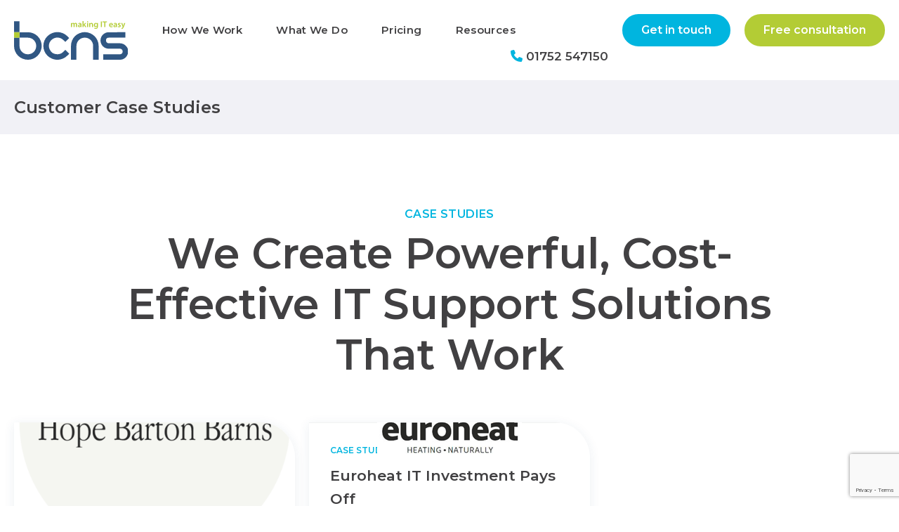

--- FILE ---
content_type: text/html; charset=UTF-8
request_url: https://bcns.co.uk/case-studies/
body_size: 18193
content:
<!DOCTYPE html>
<html lang="en">
<head>
	<meta charset="utf-8" />
<script type="text/javascript">
/* <![CDATA[ */
var gform;gform||(document.addEventListener("gform_main_scripts_loaded",function(){gform.scriptsLoaded=!0}),document.addEventListener("gform/theme/scripts_loaded",function(){gform.themeScriptsLoaded=!0}),window.addEventListener("DOMContentLoaded",function(){gform.domLoaded=!0}),gform={domLoaded:!1,scriptsLoaded:!1,themeScriptsLoaded:!1,isFormEditor:()=>"function"==typeof InitializeEditor,callIfLoaded:function(o){return!(!gform.domLoaded||!gform.scriptsLoaded||!gform.themeScriptsLoaded&&!gform.isFormEditor()||(gform.isFormEditor()&&console.warn("The use of gform.initializeOnLoaded() is deprecated in the form editor context and will be removed in Gravity Forms 3.1."),o(),0))},initializeOnLoaded:function(o){gform.callIfLoaded(o)||(document.addEventListener("gform_main_scripts_loaded",()=>{gform.scriptsLoaded=!0,gform.callIfLoaded(o)}),document.addEventListener("gform/theme/scripts_loaded",()=>{gform.themeScriptsLoaded=!0,gform.callIfLoaded(o)}),window.addEventListener("DOMContentLoaded",()=>{gform.domLoaded=!0,gform.callIfLoaded(o)}))},hooks:{action:{},filter:{}},addAction:function(o,r,e,t){gform.addHook("action",o,r,e,t)},addFilter:function(o,r,e,t){gform.addHook("filter",o,r,e,t)},doAction:function(o){gform.doHook("action",o,arguments)},applyFilters:function(o){return gform.doHook("filter",o,arguments)},removeAction:function(o,r){gform.removeHook("action",o,r)},removeFilter:function(o,r,e){gform.removeHook("filter",o,r,e)},addHook:function(o,r,e,t,n){null==gform.hooks[o][r]&&(gform.hooks[o][r]=[]);var d=gform.hooks[o][r];null==n&&(n=r+"_"+d.length),gform.hooks[o][r].push({tag:n,callable:e,priority:t=null==t?10:t})},doHook:function(r,o,e){var t;if(e=Array.prototype.slice.call(e,1),null!=gform.hooks[r][o]&&((o=gform.hooks[r][o]).sort(function(o,r){return o.priority-r.priority}),o.forEach(function(o){"function"!=typeof(t=o.callable)&&(t=window[t]),"action"==r?t.apply(null,e):e[0]=t.apply(null,e)})),"filter"==r)return e[0]},removeHook:function(o,r,t,n){var e;null!=gform.hooks[o][r]&&(e=(e=gform.hooks[o][r]).filter(function(o,r,e){return!!(null!=n&&n!=o.tag||null!=t&&t!=o.priority)}),gform.hooks[o][r]=e)}});
/* ]]> */
</script>

	<meta http-equiv="x-ua-compatible" content="ie=edge" />
	<meta name="viewport" content="width=device-width, initial-scale=1, minimum-scale=1, maximum-scale=1" />

	<title>Case Studies - BCNS</title>
	
	<link rel="apple-touch-icon" sizes="180x180" href="https://bcns.co.uk/wp-content/themes/bcns/images/favicon/apple-touch-icon.png">
	<link rel="icon" type="image/png" sizes="32x32" href="https://bcns.co.uk/wp-content/themes/bcns/images/favicon/favicon-32x32.png">
	<link rel="icon" type="image/png" sizes="16x16" href="https://bcns.co.uk/wp-content/themes/bcns/images/favicon/favicon-16x16.png">
	<link rel="manifest" href="https://bcns.co.uk/wp-content/themes/bcns/images/favicon/site.webmanifest">
	<link rel="mask-icon" href="https://bcns.co.uk/wp-content/themes/bcns/images/favicon/safari-pinned-tab.svg" color="#305783">
	<meta name="msapplication-TileColor" content="#ffffff">
	<meta name="theme-color" content="#ffffff">

	<!-- Fonts start -->
	<script src="https://kit.fontawesome.com/a62d1fb592.js" crossorigin="anonymous"></script>
	<!-- Fonts end -->

	<!--[if lt IE 9]>
		<script src="https://bcns.co.uk/wp-content/themes/bcns/assets/javascripts/html5.js"></script>
	<![endif]-->

	<!--[if (gt IE 8) | (IEMobile)]><!-->
	
	<!--<![endif]-->

	<!--[if (lt IE 9) & (!IEMobile)]>
		<link rel="stylesheet" href="https://bcns.co.uk/wp-content/themes/bcns/assets/stylesheets/ie.css" />
	<![endif]-->

	<meta name='robots' content='index, follow, max-image-preview:large, max-snippet:-1, max-video-preview:-1' />

<!-- Google Tag Manager for WordPress by gtm4wp.com -->
<script data-cfasync="false" data-pagespeed-no-defer>
	var gtm4wp_datalayer_name = "dataLayer";
	var dataLayer = dataLayer || [];

	const gtm4wp_scrollerscript_debugmode         = false;
	const gtm4wp_scrollerscript_callbacktime      = 100;
	const gtm4wp_scrollerscript_readerlocation    = 150;
	const gtm4wp_scrollerscript_contentelementid  = "content";
	const gtm4wp_scrollerscript_scannertime       = 60;
</script>
<!-- End Google Tag Manager for WordPress by gtm4wp.com -->
	<!-- This site is optimized with the Yoast SEO Premium plugin v26.8 (Yoast SEO v26.8) - https://yoast.com/product/yoast-seo-premium-wordpress/ -->
	<link rel="canonical" href="https://bcns.co.uk/case-studies/" />
	<meta property="og:locale" content="en_GB" />
	<meta property="og:type" content="website" />
	<meta property="og:title" content="Case Studies Archive" />
	<meta property="og:url" content="https://bcns.co.uk/case-studies/" />
	<meta property="og:site_name" content="BCNS" />
	<meta property="og:image" content="https://bcns.co.uk/wp-content/uploads/2023/11/bcns-opengraph.jpg" />
	<meta property="og:image:width" content="1200" />
	<meta property="og:image:height" content="675" />
	<meta property="og:image:type" content="image/jpeg" />
	<meta name="twitter:card" content="summary_large_image" />
	<meta name="twitter:site" content="@bcnsltd" />
	<script type="application/ld+json" class="yoast-schema-graph">{"@context":"https://schema.org","@graph":[{"@type":"CollectionPage","@id":"https://bcns.co.uk/case-studies/","url":"https://bcns.co.uk/case-studies/","name":"Case Studies - BCNS","isPartOf":{"@id":"https://bcns.co.uk/#website"},"primaryImageOfPage":{"@id":"https://bcns.co.uk/case-studies/#primaryimage"},"image":{"@id":"https://bcns.co.uk/case-studies/#primaryimage"},"thumbnailUrl":"https://bcns.co.uk/wp-content/uploads/2023/12/292171610_444684967666331_7320761500501436258_n.png","breadcrumb":{"@id":"https://bcns.co.uk/case-studies/#breadcrumb"},"inLanguage":"en-GB"},{"@type":"ImageObject","inLanguage":"en-GB","@id":"https://bcns.co.uk/case-studies/#primaryimage","url":"https://bcns.co.uk/wp-content/uploads/2023/12/292171610_444684967666331_7320761500501436258_n.png","contentUrl":"https://bcns.co.uk/wp-content/uploads/2023/12/292171610_444684967666331_7320761500501436258_n.png","width":1079,"height":1079,"caption":"Modernising Connectivity at Hope Barton Barns"},{"@type":"BreadcrumbList","@id":"https://bcns.co.uk/case-studies/#breadcrumb","itemListElement":[{"@type":"ListItem","position":1,"name":"Home","item":"https://bcns.co.uk/"},{"@type":"ListItem","position":2,"name":"Case Studies"}]},{"@type":"WebSite","@id":"https://bcns.co.uk/#website","url":"https://bcns.co.uk/","name":"BCNS","description":"making IT easy","publisher":{"@id":"https://bcns.co.uk/#organization"},"alternateName":"BCNS","potentialAction":[{"@type":"SearchAction","target":{"@type":"EntryPoint","urlTemplate":"https://bcns.co.uk/?s={search_term_string}"},"query-input":{"@type":"PropertyValueSpecification","valueRequired":true,"valueName":"search_term_string"}}],"inLanguage":"en-GB"},{"@type":"Organization","@id":"https://bcns.co.uk/#organization","name":"BCNS","url":"https://bcns.co.uk/","logo":{"@type":"ImageObject","inLanguage":"en-GB","@id":"https://bcns.co.uk/#/schema/logo/image/","url":"https://bcns.co.uk/wp-content/uploads/2023/11/BCNS_square_logo.jpeg","contentUrl":"https://bcns.co.uk/wp-content/uploads/2023/11/BCNS_square_logo.jpeg","width":696,"height":696,"caption":"BCNS"},"image":{"@id":"https://bcns.co.uk/#/schema/logo/image/"},"sameAs":["https://www.facebook.com/bcnsltd/","https://x.com/bcnsltd","https://www.linkedin.com/company/1080230"]}]}</script>
	<!-- / Yoast SEO Premium plugin. -->


<link rel='dns-prefetch' href='//www.dubcdn.com' />
<link rel='dns-prefetch' href='//www.google.com' />
<link rel='dns-prefetch' href='//www.googletagmanager.com' />

<link data-optimized="2" rel="stylesheet" href="https://bcns.co.uk/wp-content/litespeed/css/5f86f2c85ccfd173a7d28c5ef43b89d6.css?ver=bf35f" />






<script type="text/javascript" src="https://bcns.co.uk/wp-includes/js/jquery/jquery.min.js?ver=3.7.1" id="jquery-core-js"></script>
<script type="text/javascript" src="https://bcns.co.uk/wp-includes/js/jquery/jquery-migrate.min.js?ver=3.4.1" id="jquery-migrate-js"></script>
<script type="text/javascript" src="https://bcns.co.uk/wp-content/plugins/duracelltomi-google-tag-manager/dist/js/analytics-talk-content-tracking.js?ver=1.22.3" id="gtm4wp-scroll-tracking-js"></script>
<script type="text/javascript" src="https://bcns.co.uk/wp-content/themes/bcns/assets/javascripts/theme.js?v1_1&amp;ver=6.9" id="rspndTheme-js"></script>

<!-- Google tag (gtag.js) snippet added by Site Kit -->
<!-- Google Analytics snippet added by Site Kit -->
<script type="text/javascript" src="https://www.googletagmanager.com/gtag/js?id=GT-57SFKH3T" id="google_gtagjs-js" async></script>
<script type="text/javascript" id="google_gtagjs-js-after">
/* <![CDATA[ */
window.dataLayer = window.dataLayer || [];function gtag(){dataLayer.push(arguments);}
gtag("set","linker",{"domains":["bcns.co.uk"]});
gtag("js", new Date());
gtag("set", "developer_id.dZTNiMT", true);
gtag("config", "GT-57SFKH3T");
 window._googlesitekit = window._googlesitekit || {}; window._googlesitekit.throttledEvents = []; window._googlesitekit.gtagEvent = (name, data) => { var key = JSON.stringify( { name, data } ); if ( !! window._googlesitekit.throttledEvents[ key ] ) { return; } window._googlesitekit.throttledEvents[ key ] = true; setTimeout( () => { delete window._googlesitekit.throttledEvents[ key ]; }, 5 ); gtag( "event", name, { ...data, event_source: "site-kit" } ); }; 
//# sourceURL=google_gtagjs-js-after
/* ]]> */
</script>
<meta name="generator" content="Site Kit by Google 1.170.0" /><meta name="google-site-verification" content="x_VEyi1myiF12DHnC50G9WtjAbl6RY5oGW9TezTV-wo" />

<!-- Google Tag Manager for WordPress by gtm4wp.com -->
<!-- GTM Container placement set to automatic -->
<script data-cfasync="false" data-pagespeed-no-defer type="text/javascript">
	var dataLayer_content = {"pagePostType":"rspnd_case_studies"};
	dataLayer.push( dataLayer_content );
</script>
<script data-cfasync="false" data-pagespeed-no-defer type="text/javascript">
(function(w,d,s,l,i){w[l]=w[l]||[];w[l].push({'gtm.start':
new Date().getTime(),event:'gtm.js'});var f=d.getElementsByTagName(s)[0],
j=d.createElement(s),dl=l!='dataLayer'?'&l='+l:'';j.async=true;j.src=
'//www.googletagmanager.com/gtm.js?id='+i+dl;f.parentNode.insertBefore(j,f);
})(window,document,'script','dataLayer','GTM-5DRGJGK2');
</script>
<!-- End Google Tag Manager for WordPress by gtm4wp.com -->
<!-- Fathom - beautiful, simple website analytics -->
<script src="https://cdn.usefathom.com/script.js" data-site="YRUXUDON" defer></script>
<!-- / Fathom -->

<script type="text/javascript" src="https://www.inventiveinnovation24.com/js/799639.js" ></script> <noscript><img alt="lead-forensics" src="https://www.inventiveinnovation24.com/799639.png" style="display:none;" /></noscript>

<link rel="icon" href="https://bcns.co.uk/wp-content/uploads/2025/03/bcns-favi-stacked-150x150.webp" sizes="32x32" />
<link rel="icon" href="https://bcns.co.uk/wp-content/uploads/2025/03/bcns-favi-stacked-300x300.webp" sizes="192x192" />
<link rel="apple-touch-icon" href="https://bcns.co.uk/wp-content/uploads/2025/03/bcns-favi-stacked-300x300.webp" />
<meta name="msapplication-TileImage" content="https://bcns.co.uk/wp-content/uploads/2025/03/bcns-favi-stacked-300x300.webp" />
	
	


</head>

<body class="archive post-type-archive post-type-archive-rspnd_case_studies wp-theme-bcns">	<header>
		<div class="grid-container full">
			<div class="valign-center">
				<div class="grid-15 tablet-grid-33 mobile-grid-35">
					<a href="https://bcns.co.uk" title="BCNS" class="logo"><img src="https://bcns.co.uk/wp-content/themes/bcns/images/bcns-logo.svg" alt="BCNS" /></a>
				</div>
				
									<div class="grid-85 hide-on-tablet hide-on-mobile">
																		<ul id="primary-navigation">
								<li id="menu-item-61" class="menu-item menu-item-type-post_type menu-item-object-page menu-item-has-children menu-item-61"><a href="https://bcns.co.uk/about-us/how-we-work/">How We Work</a>
<ul class="sub-menu">
	<li id="menu-item-601" class="menu-item menu-item-type-post_type menu-item-object-page menu-item-601"><a href="https://bcns.co.uk/about-us/how-we-work/">Overview</a></li>
	<li id="menu-item-602" class="menu-item menu-item-type-post_type menu-item-object-page menu-item-602"><a href="https://bcns.co.uk/about-us/">Who We Are</a></li>
	<li id="menu-item-603" class="menu-item menu-item-type-post_type menu-item-object-page menu-item-603"><a href="https://bcns.co.uk/about-us/partnerships-brands/">Partnerships &#038; Brands</a></li>
</ul>
</li>
<li id="menu-item-129" class="col-2 menu-item menu-item-type-custom menu-item-object-custom menu-item-has-children menu-item-129"><a href="#">What We Do</a>
<ul class="sub-menu">
	<li id="menu-item-64" class="title menu-item menu-item-type-post_type menu-item-object-page menu-item-has-children menu-item-64"><a href="https://bcns.co.uk/solutions/">Services &#038; Solutions</a>
	<ul class="sub-menu">
		<li id="menu-item-131" class="menu-item menu-item-type-post_type menu-item-object-page menu-item-131"><a href="https://bcns.co.uk/solutions/">Overview</a></li>
		<li id="menu-item-723" class="menu-item menu-item-type-post_type menu-item-object-page menu-item-723"><a href="https://bcns.co.uk/solutions/it-support/">IT Support</a></li>
		<li id="menu-item-722" class="menu-item menu-item-type-post_type menu-item-object-page menu-item-722"><a href="https://bcns.co.uk/solutions/it-infrastructure/">IT Infrastructure</a></li>
		<li id="menu-item-65" class="menu-item menu-item-type-post_type menu-item-object-page menu-item-65"><a href="https://bcns.co.uk/solutions/backup-and-disaster-recovery/">Backup &#038; Disaster Recovery</a></li>
		<li id="menu-item-717" class="menu-item menu-item-type-post_type menu-item-object-page menu-item-717"><a href="https://bcns.co.uk/solutions/cloud-services/">Cloud Services</a></li>
		<li id="menu-item-718" class="menu-item menu-item-type-post_type menu-item-object-page menu-item-718"><a href="https://bcns.co.uk/solutions/cyber-security/">Cyber Security</a></li>
		<li id="menu-item-719" class="menu-item menu-item-type-post_type menu-item-object-page menu-item-719"><a href="https://bcns.co.uk/solutions/email-security/">Email Security</a></li>
		<li id="menu-item-720" class="menu-item menu-item-type-post_type menu-item-object-page menu-item-720"><a href="https://bcns.co.uk/solutions/internet-connectivity/">Internet Connectivity</a></li>
		<li id="menu-item-726" class="menu-item menu-item-type-post_type menu-item-object-page menu-item-726"><a href="https://bcns.co.uk/solutions/phone-systems/">Phone Systems</a></li>
		<li id="menu-item-724" class="menu-item menu-item-type-post_type menu-item-object-page menu-item-724"><a href="https://bcns.co.uk/solutions/microsoft-365/">Microsoft 365</a></li>
		<li id="menu-item-725" class="menu-item menu-item-type-post_type menu-item-object-page menu-item-725"><a href="https://bcns.co.uk/solutions/microsoft-azure/">Microsoft Azure</a></li>
		<li id="menu-item-721" class="menu-item menu-item-type-post_type menu-item-object-page menu-item-721"><a href="https://bcns.co.uk/solutions/it-consulting/">IT Consulting</a></li>
	</ul>
</li>
	<li id="menu-item-524" class="title menu-item menu-item-type-custom menu-item-object-custom menu-item-has-children menu-item-524"><a href="#">Who&#8217;s It For</a>
	<ul class="sub-menu">
		<li id="menu-item-69" class="menu-item menu-item-type-post_type menu-item-object-page menu-item-69"><a href="https://bcns.co.uk/whos-it-for/for-charities/">For Charities</a></li>
		<li id="menu-item-714" class="menu-item menu-item-type-post_type menu-item-object-page menu-item-714"><a href="https://bcns.co.uk/whos-it-for/for-education/">For Education</a></li>
		<li id="menu-item-715" class="menu-item menu-item-type-post_type menu-item-object-page menu-item-715"><a href="https://bcns.co.uk/whos-it-for/for-professional-services/">For Professional Services</a></li>
		<li id="menu-item-716" class="menu-item menu-item-type-post_type menu-item-object-page menu-item-716"><a href="https://bcns.co.uk/whos-it-for/for-small-medium-enterprises/">For SMEs</a></li>
	</ul>
</li>
</ul>
</li>
<li id="menu-item-1216" class="menu-item menu-item-type-post_type menu-item-object-page menu-item-1216"><a href="https://bcns.co.uk/pricing/">Pricing</a></li>
<li id="menu-item-1228" class="menu-item menu-item-type-custom menu-item-object-custom current-menu-ancestor current-menu-parent menu-item-has-children menu-item-1228"><a href="#">Resources</a>
<ul class="sub-menu">
	<li id="menu-item-60" class="menu-item menu-item-type-post_type menu-item-object-page current_page_parent menu-item-60"><a href="https://bcns.co.uk/blog/">Blog</a></li>
	<li id="menu-item-1229" class="menu-item menu-item-type-custom menu-item-object-custom current-menu-item menu-item-1229"><a href="https://bcns.co.uk/case-studies/" aria-current="page">Case Studies</a></li>
	<li id="menu-item-1748" class="menu-item menu-item-type-post_type menu-item-object-page menu-item-1748"><a href="https://bcns.co.uk/solutions/frequently-asked-questions/">Frequently Asked Questions</a></li>
	<li id="menu-item-1314" class="menu-item menu-item-type-custom menu-item-object-custom menu-item-1314"><a href="https://bcns.co.uk/guides/">Guides</a></li>
</ul>
</li>
							</ul>
										
													<a href="https://bcns.co.uk/free-consultation/" title="Free consultation" class="cta small">Free consultation</a>
												
													<a href="https://bcns.co.uk/contact-us/" title="Get in touch" class="cta blue small">Get in touch</a>
																								<a href="tel:+441752547150" title="01752 547150" class="phone"><i class="fas fa-phone txt-blue"></i> 01752 547150</a>
										
						<div class="clear"></div>
					</div>
				
												<!-- Nav Mobile Icon Start -->
					<div class="hide-on-desktop tablet-grid-66 mobile-grid-65 mob-menu-items">
													<a href="https://bcns.co.uk/contact-us/" title="Get in touch" class="cta green small">Get in touch</a>
												
													<a class="mob-menu-item nav"><i class="far fa-bars"></i></a>
												
													<a href="tel:+441752547150" class="mob-menu-item phone"><i class="fas fa-phone"></i></a>
											</div>
					<!-- Nav Mobile Icon End -->
										</div>

			<div class="clear"></div>
		</div>
	</header>

	<!-- Nav Mobile Start -->
		<nav class="nav-mobile">
			<div class="nav-container">
				<a class="mob-menu-item nav"><i class="far fa-times"></i></a>
				<ul id="primary-navigation-mobile">
					<li class="menu-item menu-item-type-post_type menu-item-object-page menu-item-has-children menu-item-61"><a href="https://bcns.co.uk/about-us/how-we-work/">How We Work</a>
<ul class="sub-menu">
	<li class="menu-item menu-item-type-post_type menu-item-object-page menu-item-601"><a href="https://bcns.co.uk/about-us/how-we-work/">Overview</a></li>
	<li class="menu-item menu-item-type-post_type menu-item-object-page menu-item-602"><a href="https://bcns.co.uk/about-us/">Who We Are</a></li>
	<li class="menu-item menu-item-type-post_type menu-item-object-page menu-item-603"><a href="https://bcns.co.uk/about-us/partnerships-brands/">Partnerships &#038; Brands</a></li>
</ul>
</li>
<li class="col-2 menu-item menu-item-type-custom menu-item-object-custom menu-item-has-children menu-item-129"><a href="#">What We Do</a>
<ul class="sub-menu">
	<li class="title menu-item menu-item-type-post_type menu-item-object-page menu-item-has-children menu-item-64"><a href="https://bcns.co.uk/solutions/">Services &#038; Solutions</a>
	<ul class="sub-menu">
		<li class="menu-item menu-item-type-post_type menu-item-object-page menu-item-131"><a href="https://bcns.co.uk/solutions/">Overview</a></li>
		<li class="menu-item menu-item-type-post_type menu-item-object-page menu-item-723"><a href="https://bcns.co.uk/solutions/it-support/">IT Support</a></li>
		<li class="menu-item menu-item-type-post_type menu-item-object-page menu-item-722"><a href="https://bcns.co.uk/solutions/it-infrastructure/">IT Infrastructure</a></li>
		<li class="menu-item menu-item-type-post_type menu-item-object-page menu-item-65"><a href="https://bcns.co.uk/solutions/backup-and-disaster-recovery/">Backup &#038; Disaster Recovery</a></li>
		<li class="menu-item menu-item-type-post_type menu-item-object-page menu-item-717"><a href="https://bcns.co.uk/solutions/cloud-services/">Cloud Services</a></li>
		<li class="menu-item menu-item-type-post_type menu-item-object-page menu-item-718"><a href="https://bcns.co.uk/solutions/cyber-security/">Cyber Security</a></li>
		<li class="menu-item menu-item-type-post_type menu-item-object-page menu-item-719"><a href="https://bcns.co.uk/solutions/email-security/">Email Security</a></li>
		<li class="menu-item menu-item-type-post_type menu-item-object-page menu-item-720"><a href="https://bcns.co.uk/solutions/internet-connectivity/">Internet Connectivity</a></li>
		<li class="menu-item menu-item-type-post_type menu-item-object-page menu-item-726"><a href="https://bcns.co.uk/solutions/phone-systems/">Phone Systems</a></li>
		<li class="menu-item menu-item-type-post_type menu-item-object-page menu-item-724"><a href="https://bcns.co.uk/solutions/microsoft-365/">Microsoft 365</a></li>
		<li class="menu-item menu-item-type-post_type menu-item-object-page menu-item-725"><a href="https://bcns.co.uk/solutions/microsoft-azure/">Microsoft Azure</a></li>
		<li class="menu-item menu-item-type-post_type menu-item-object-page menu-item-721"><a href="https://bcns.co.uk/solutions/it-consulting/">IT Consulting</a></li>
	</ul>
</li>
	<li class="title menu-item menu-item-type-custom menu-item-object-custom menu-item-has-children menu-item-524"><a href="#">Who&#8217;s It For</a>
	<ul class="sub-menu">
		<li class="menu-item menu-item-type-post_type menu-item-object-page menu-item-69"><a href="https://bcns.co.uk/whos-it-for/for-charities/">For Charities</a></li>
		<li class="menu-item menu-item-type-post_type menu-item-object-page menu-item-714"><a href="https://bcns.co.uk/whos-it-for/for-education/">For Education</a></li>
		<li class="menu-item menu-item-type-post_type menu-item-object-page menu-item-715"><a href="https://bcns.co.uk/whos-it-for/for-professional-services/">For Professional Services</a></li>
		<li class="menu-item menu-item-type-post_type menu-item-object-page menu-item-716"><a href="https://bcns.co.uk/whos-it-for/for-small-medium-enterprises/">For SMEs</a></li>
	</ul>
</li>
</ul>
</li>
<li class="menu-item menu-item-type-post_type menu-item-object-page menu-item-1216"><a href="https://bcns.co.uk/pricing/">Pricing</a></li>
<li class="menu-item menu-item-type-custom menu-item-object-custom current-menu-ancestor current-menu-parent menu-item-has-children menu-item-1228"><a href="#">Resources</a>
<ul class="sub-menu">
	<li class="menu-item menu-item-type-post_type menu-item-object-page current_page_parent menu-item-60"><a href="https://bcns.co.uk/blog/">Blog</a></li>
	<li class="menu-item menu-item-type-custom menu-item-object-custom current-menu-item menu-item-1229"><a href="https://bcns.co.uk/case-studies/" aria-current="page">Case Studies</a></li>
	<li class="menu-item menu-item-type-post_type menu-item-object-page menu-item-1748"><a href="https://bcns.co.uk/solutions/frequently-asked-questions/">Frequently Asked Questions</a></li>
	<li class="menu-item menu-item-type-custom menu-item-object-custom menu-item-1314"><a href="https://bcns.co.uk/guides/">Guides</a></li>
</ul>
</li>
					
										<li class="cta"><a href="https://bcns.co.uk/contact-us/" title="Get in touch">Get in touch</a></li>
											
											<li><a href="tel:+441752547150" title="01752 547150"><i class="fas fa-phone"></i> 01752 547150</a></li>
									</ul>
			</div>
		</nav>
	<!-- Nav Mobile End -->

	<section class="internal-nav right light-grey-bg">
		<div class="grid-container wide">
			<div class="grid-100 tablet-grid-100 mobile-grid-100">
				<h1>Customer Case Studies</h1>
				<div class="clear"></div>
			</div>
			
			<div class="clear"></div>
		</div>
	</section>

			<section class="content-padding white-bg">
				<div class="grid-container wide">
				
									<div class="prefix-10 grid-80 tablet-prefix-5 tablet-grid-90 mobile-grid-100 text-center">
						<span class="pre-title">Case Studies</span>
						
													<h1 class="no-top">We Create Powerful, Cost-Effective IT Support Solutions That Work</h2>
						
											</div>
			
					<div class="clear"></div>
									
																												
							<div class="grid-33 tablet-grid-50 mobile-grid-100">
								<div class="post box white-bg corners-left case-study">
									<a href="https://bcns.co.uk/case-studies/modernising-connectivity-at-hope-barton-barns/" title="Modernising Connectivity at Hope Barton Barns" class="case-study-class"><img width="1000" height="700" src="https://bcns.co.uk/wp-content/uploads/2023/12/292171610_444684967666331_7320761500501436258_n-1000x700.png" class="attachment-post-thumbnail size-post-thumbnail wp-post-image" alt="Modernising Connectivity at Hope Barton Barns" decoding="async" fetchpriority="high" /></a>
					
									<div class="content-container">
										<div class="dynamicPostContentHeight">
											<div class="meta">
												<span class="category">Case Study</span>
											</div>
						
											<h3><a href="https://bcns.co.uk/case-studies/modernising-connectivity-at-hope-barton-barns/" title="Modernising Connectivity at Hope Barton Barns">Modernising Connectivity at Hope Barton Barns</a></h3>
											<hr />
											<p>Tucked away within the picturesque landscapes of Hope Cove, Hope Barton Barns desperately needed to update their...</p>
											<a href="https://bcns.co.uk/case-studies/modernising-connectivity-at-hope-barton-barns/" title="Read more" class="text-cta">Read more <i class="fas fa-arrow-right"></i></a>
										</div>
									</div>
								</div>
							</div>
																		
							<div class="grid-33 tablet-grid-50 mobile-grid-100">
								<div class="post box white-bg corners-left case-study">
									<a href="https://bcns.co.uk/case-studies/euroheat-it-investment-pays-off/" title="Euroheat IT Investment Pays Off" class="case-study-class"><img width="206" height="110" src="https://bcns.co.uk/wp-content/uploads/2023/11/euroheat-logo.png" class="attachment-post-thumbnail size-post-thumbnail wp-post-image" alt="euroheat-logo" decoding="async" /></a>
					
									<div class="content-container">
										<div class="dynamicPostContentHeight">
											<div class="meta">
												<span class="category">Case Study</span>
											</div>
						
											<h3><a href="https://bcns.co.uk/case-studies/euroheat-it-investment-pays-off/" title="Euroheat IT Investment Pays Off">Euroheat IT Investment Pays Off</a></h3>
											<hr />
											<p>One of the UK’s leading wood-burning stove and boiler suppliers has revolutionised its IT infrastructure with help from fast growing technology...</p>
											<a href="https://bcns.co.uk/case-studies/euroheat-it-investment-pays-off/" title="Read more" class="text-cta">Read more <i class="fas fa-arrow-right"></i></a>
										</div>
									</div>
								</div>
							</div>
														
					<div class="grid-100 tablet-grid-100 mobile-grid-100">
																	</div>
				</div>
			</section>
	
		<script type="text/javascript">
					jQuery(window).on('load', function()
					{
						dynamicPostContentHeight();
					});
					jQuery(window).resize(function()
					{
						dynamicPostContentHeight();
					});
					function dynamicPostContentHeight()
					{
						var viewportWidth = jQuery(window).width();
						var elementHeight = 0;
						var elementCount = 0;
						var finalHeight = 0;
						var finalHeightTabletRow1 = 0;
						var finalHeightTabletRow2 = 0;
						if (viewportWidth < 767)
						{

						}
						else
						{
							jQuery('.dynamicPostContentHeight').each(function()
							{
								jQuery(this).css('height', 'auto');
								elementHeight = jQuery(this).height();
								if (elementCount > 0)
								{
									if (elementHeight > finalHeight)
									{
										finalHeight = elementHeight;
									}
								}
								else
								{
									finalHeight = elementHeight;
								}
								elementCount++;
							});
							jQuery('.dynamicPostContentHeight').each(function()
							{
								jQuery(this).css('height', finalHeight + 'px');
							});
						}
					}
		</script>

			<section class="content-padding light-grey-bg">
				<div class="grid-container wide">
					<div class="prefix-20 grid-60 tablet-prefix-5 tablet-grid-90 mobile-grid-100 text-center">

															<span class="pre-title">Stay informed</span>
								
						

															<h2 class="no-top">Want to hear from us?</h2>
							
															<div class="large">
									<p>We won’t fill your inbox with spam – but we will send out a short newsletter once a month (or less) with news and updates.</p>
								</div>
													
						<div class="form-container">
							<div><form class="js-cm-form" id="subForm" action="https://www.createsend.com/t/subscribeerror?description=" method="post" data-id="191722FC90141D02184CB1B62AB3DC2677490549F3FA32B292972A143772A2F80D8E3BC9B2056F748C9A2CFEA335181D19E80D3BE66D3164D8FF2596F43560C5"><div><div class="hidden-label grid-50 tablet-grid-50 mobile-grid-100"><label>Name </label><input aria-label="Name" id="fieldName" placeholder="Name" maxlength="200" name="cm-name"></div><div class="hidden-label grid-50 tablet-grid-50 mobile-grid-100"><label>Email </label><input autocomplete="Email" placeholder="Email Address*" aria-label="Email" class="js-cm-email-input qa-input-email" id="fieldEmail" maxlength="200" name="cm-jkkddld-jkkddld" required="" type="email"></div></div><button type="submit">Subscribe</button></form></div><script type="text/javascript" src="https://js.createsend1.com/javascript/copypastesubscribeformlogic.js"></script>						</div>
						
													<br />
							<div class="social large">
																	<a href="https://www.linkedin.com/company/1080230" title="LinkedIn"><i class="fab fa-linkedin-in"></i></a>
								
																	<a href="https://www.facebook.com/bcnsltd/" title="Facebook"><i class="fab fa-facebook-f"></i></a>
								
																	<a href="https://twitter.com/bcnsltd" title="Twitter"><i class="fab fa-x-twitter"></i></a>
															</div>
											</div>
			
					<div class="clear"></div>
				</div>
			</section>			<section class="content-padding navy-bg gradient alt-bg">
				<div class="grid-container">
					<div class="valign-center">
						<div class="grid-45 suffix-5 tablet-grid-50 mobile-grid-100">
															<span class="pre-title">Book Your Free IT Consultation</span>
							
															<h2 class="no-top">IT Support Is Just a Phone Call Away</h2>
							
															<div class="large">
									<ul class="checks">
<li>More than two decades of IT support experience</li>
<li>IT support solutions tailored to your requirements</li>
<li>Dedicated IT support engineer for every client</li>
</ul>
								</div>
							
								<div class="cta-container">
									<a href="https://bcns.co.uk/contact-us/" title="Get in touch" class="cta blue">Get in touch</a>
									
																			<span class="hide-on-mobile">&nbsp;&nbsp;&nbsp;&nbsp;&nbsp;</span><a href="tel:+441752547150" title="01752 547150" class="phone"><i class="fas fa-phone txt-blue"></i> 01752 547150</a>
																	</div>
		
																	<div class="cta-sub">
										<p>Whether you need IT support for small businesses or a school, we’re here to help.</p>
									</div>
														</div>
			
						<div class="grid-50 tablet-grid-50 mobile-grid-100">
							<div class="box white-bg corners-left form-container">
																	<h3 class="no-top">Get your free consultation today</h3>
																
                <div class='gf_browser_chrome gform_wrapper gravity-theme gform-theme--no-framework' data-form-theme='gravity-theme' data-form-index='0' id='gform_wrapper_1' ><div id='gf_1' class='gform_anchor' tabindex='-1'></div><form method='post' enctype='multipart/form-data' target='gform_ajax_frame_1' id='gform_1'  action='/case-studies/#gf_1' data-formid='1' novalidate><div class='gf_invisible ginput_recaptchav3' data-sitekey='6Lf2nmorAAAAABYwiYNqvg8o2SJ-iCEI3Iha8dWX' data-tabindex='99'><input id="input_9e4ac593f2b5cde8e633ad1c4ff5c880" class="gfield_recaptcha_response" type="hidden" name="input_9e4ac593f2b5cde8e633ad1c4ff5c880" value=""/></div>
                        <div class='gform-body gform_body'><div id='gform_fields_1' class='gform_fields top_label form_sublabel_below description_below validation_below'><div id="field_1_7" class="gfield gfield--type-honeypot gform_validation_container field_sublabel_below gfield--has-description field_description_below field_validation_below gfield_visibility_visible"  ><label class='gfield_label gform-field-label' for='input_1_7'>Name</label><div class='ginput_container'><input name='input_7' id='input_1_7' type='text' value='' autocomplete='new-password'/></div><div class='gfield_description' id='gfield_description_1_7'>This field is for validation purposes and should be left unchanged.</div></div><div id="field_1_1" class="gfield gfield--type-text hidden-label gfield_contains_required field_sublabel_below gfield--no-description field_description_below field_validation_below gfield_visibility_visible"  ><label class='gfield_label gform-field-label' for='input_1_1'>Name<span class="gfield_required"><span class="gfield_required gfield_required_text">(Required)</span></span></label><div class='ginput_container ginput_container_text'><input name='input_1' id='input_1_1' type='text' value='' class='large'   tabindex='100' placeholder='Name*' aria-required="true" aria-invalid="false"   /></div></div><div id="field_1_3" class="gfield gfield--type-email gfield--width-full hidden-label gfield_contains_required field_sublabel_below gfield--no-description field_description_below field_validation_below gfield_visibility_visible"  ><label class='gfield_label gform-field-label' for='input_1_3'>Email Address<span class="gfield_required"><span class="gfield_required gfield_required_text">(Required)</span></span></label><div class='ginput_container ginput_container_email'>
                            <input name='input_3' id='input_1_3' type='email' value='' class='large' tabindex='101'  placeholder='Email Address*' aria-required="true" aria-invalid="false"  />
                        </div></div><div id="field_1_5" class="gfield gfield--type-phone gfield--width-full hidden-label gfield_contains_required field_sublabel_below gfield--no-description field_description_below field_validation_below gfield_visibility_visible"  ><label class='gfield_label gform-field-label' for='input_1_5'>Phone Number<span class="gfield_required"><span class="gfield_required gfield_required_text">(Required)</span></span></label><div class='ginput_container ginput_container_phone'><input name='input_5' id='input_1_5' type='tel' value='' class='large' tabindex='102' placeholder='Phone Number*' aria-required="true" aria-invalid="false"   /></div></div><div id="field_1_6" class="gfield gfield--type-text gfield--width-full hidden-label gfield_contains_required field_sublabel_below gfield--no-description field_description_below field_validation_below gfield_visibility_visible"  ><label class='gfield_label gform-field-label' for='input_1_6'>Company<span class="gfield_required"><span class="gfield_required gfield_required_text">(Required)</span></span></label><div class='ginput_container ginput_container_text'><input name='input_6' id='input_1_6' type='text' value='' class='large'   tabindex='103' placeholder='Company*' aria-required="true" aria-invalid="false"   /></div></div></div></div>
        <div class='gform-footer gform_footer top_label'> <input type='submit' id='gform_submit_button_1' class='gform_button button' onclick='gform.submission.handleButtonClick(this);' data-submission-type='submit' value='Book Now' tabindex='104' /> <input type='hidden' name='gform_ajax' value='form_id=1&amp;title=&amp;description=&amp;tabindex=99&amp;theme=gravity-theme&amp;styles=[]&amp;hash=7ea986ae82a96393431d05ac03d6fdec' />
            <input type='hidden' class='gform_hidden' name='gform_submission_method' data-js='gform_submission_method_1' value='iframe' />
            <input type='hidden' class='gform_hidden' name='gform_theme' data-js='gform_theme_1' id='gform_theme_1' value='gravity-theme' />
            <input type='hidden' class='gform_hidden' name='gform_style_settings' data-js='gform_style_settings_1' id='gform_style_settings_1' value='[]' />
            <input type='hidden' class='gform_hidden' name='is_submit_1' value='1' />
            <input type='hidden' class='gform_hidden' name='gform_submit' value='1' />
            
            <input type='hidden' class='gform_hidden' name='gform_currency' data-currency='GBP' value='CBquwsjVmcq2Td6Cw2wlB4mmfqyn0Dy33QkZVBOGMHUag0NLWc1giCfqHicaXEglxObBcqo7teQLwF8/XsNemWFrIHuWQ3K83CgFj+A6mCNZZww=' />
            <input type='hidden' class='gform_hidden' name='gform_unique_id' value='' />
            <input type='hidden' class='gform_hidden' name='state_1' value='WyJbXSIsIjcwMTBkYzg5OGQwMDZjMjQ3YTRiNGE0YjQ1ZTBkMTY4Il0=' />
            <input type='hidden' autocomplete='off' class='gform_hidden' name='gform_target_page_number_1' id='gform_target_page_number_1' value='0' />
            <input type='hidden' autocomplete='off' class='gform_hidden' name='gform_source_page_number_1' id='gform_source_page_number_1' value='1' />
            <input type='hidden' name='gform_field_values' value='' />
            
        </div>
                        </form>
                        </div>
		                <iframe style='display:none;width:0px;height:0px;' src='about:blank' name='gform_ajax_frame_1' id='gform_ajax_frame_1' title='This iframe contains the logic required to handle Ajax powered Gravity Forms.'></iframe>
		                <script type="text/javascript">
/* <![CDATA[ */
 gform.initializeOnLoaded( function() {gformInitSpinner( 1, 'https://bcns.co.uk/wp-content/plugins/gravityforms/images/spinner.svg', true );jQuery('#gform_ajax_frame_1').on('load',function(){var contents = jQuery(this).contents().find('*').html();var is_postback = contents.indexOf('GF_AJAX_POSTBACK') >= 0;if(!is_postback){return;}var form_content = jQuery(this).contents().find('#gform_wrapper_1');var is_confirmation = jQuery(this).contents().find('#gform_confirmation_wrapper_1').length > 0;var is_redirect = contents.indexOf('gformRedirect(){') >= 0;var is_form = form_content.length > 0 && ! is_redirect && ! is_confirmation;var mt = parseInt(jQuery('html').css('margin-top'), 10) + parseInt(jQuery('body').css('margin-top'), 10) + 100;if(is_form){jQuery('#gform_wrapper_1').html(form_content.html());if(form_content.hasClass('gform_validation_error')){jQuery('#gform_wrapper_1').addClass('gform_validation_error');} else {jQuery('#gform_wrapper_1').removeClass('gform_validation_error');}setTimeout( function() { /* delay the scroll by 50 milliseconds to fix a bug in chrome */ jQuery(document).scrollTop(jQuery('#gform_wrapper_1').offset().top - mt); }, 50 );if(window['gformInitDatepicker']) {gformInitDatepicker();}if(window['gformInitPriceFields']) {gformInitPriceFields();}var current_page = jQuery('#gform_source_page_number_1').val();gformInitSpinner( 1, 'https://bcns.co.uk/wp-content/plugins/gravityforms/images/spinner.svg', true );jQuery(document).trigger('gform_page_loaded', [1, current_page]);window['gf_submitting_1'] = false;}else if(!is_redirect){var confirmation_content = jQuery(this).contents().find('.GF_AJAX_POSTBACK').html();if(!confirmation_content){confirmation_content = contents;}jQuery('#gform_wrapper_1').replaceWith(confirmation_content);jQuery(document).scrollTop(jQuery('#gf_1').offset().top - mt);jQuery(document).trigger('gform_confirmation_loaded', [1]);window['gf_submitting_1'] = false;wp.a11y.speak(jQuery('#gform_confirmation_message_1').text());}else{jQuery('#gform_1').append(contents);if(window['gformRedirect']) {gformRedirect();}}jQuery(document).trigger("gform_pre_post_render", [{ formId: "1", currentPage: "current_page", abort: function() { this.preventDefault(); } }]);        if (event && event.defaultPrevented) {                return;        }        const gformWrapperDiv = document.getElementById( "gform_wrapper_1" );        if ( gformWrapperDiv ) {            const visibilitySpan = document.createElement( "span" );            visibilitySpan.id = "gform_visibility_test_1";            gformWrapperDiv.insertAdjacentElement( "afterend", visibilitySpan );        }        const visibilityTestDiv = document.getElementById( "gform_visibility_test_1" );        let postRenderFired = false;        function triggerPostRender() {            if ( postRenderFired ) {                return;            }            postRenderFired = true;            gform.core.triggerPostRenderEvents( 1, current_page );            if ( visibilityTestDiv ) {                visibilityTestDiv.parentNode.removeChild( visibilityTestDiv );            }        }        function debounce( func, wait, immediate ) {            var timeout;            return function() {                var context = this, args = arguments;                var later = function() {                    timeout = null;                    if ( !immediate ) func.apply( context, args );                };                var callNow = immediate && !timeout;                clearTimeout( timeout );                timeout = setTimeout( later, wait );                if ( callNow ) func.apply( context, args );            };        }        const debouncedTriggerPostRender = debounce( function() {            triggerPostRender();        }, 200 );        if ( visibilityTestDiv && visibilityTestDiv.offsetParent === null ) {            const observer = new MutationObserver( ( mutations ) => {                mutations.forEach( ( mutation ) => {                    if ( mutation.type === 'attributes' && visibilityTestDiv.offsetParent !== null ) {                        debouncedTriggerPostRender();                        observer.disconnect();                    }                });            });            observer.observe( document.body, {                attributes: true,                childList: false,                subtree: true,                attributeFilter: [ 'style', 'class' ],            });        } else {            triggerPostRender();        }    } );} ); 
/* ]]> */
</script>
	
							</div>
						</div>
					</div>
			
					<div class="clear"></div>
			</section>	<footer>
		<div class="grid-container wide">
			<div class="grid-25 tablet-grid-30 mobile-grid-100">
					<a href="https://bcns.co.uk" title="BCNS" class="logo"><img src="https://bcns.co.uk/wp-content/themes/bcns/images/bcns-logo.svg" alt="BCNS" /></a>
			</div>
			
					<div class="grid-25 tablet-grid-25 mobile-grid-100">
									<a href="tel:+441752547150" title="01752 547150" class="phone"><i class="fas fa-phone txt-blue"></i> 01752 547150</a>
								
									<div class="social">
													<a href="https://www.linkedin.com/company/1080230" title="LinkedIn"><i class="fab fa-linkedin-in"></i></a>
												
													<a href="https://www.facebook.com/bcnsltd/" title="Facebook"><i class="fab fa-facebook-f"></i></a>
												
													<a href="https://twitter.com/bcnsltd" title="Twitter"><i class="fab fa-x-twitter"></i></a>
											</div>
							</div>
			
			<div class="grid-50 tablet-grid-45 mobile-grid-100">
									<a href="https://bcns.co.uk/free-consultation/" title="Free consultation" class="cta small">Free consultation</a>
									
									<a href="https://bcns.co.uk/contact-us/" title="Get in touch" class="cta blue small">Get in touch</a>
							</div>
			
			<div class="clear"></div>
			
			<br /><br />

							<div class="grid-25 tablet-grid-25 mobile-grid-100">
					<h4>Explore</h4>
					<ul id="footer-navigation">
						<li id="menu-item-108" class="menu-item menu-item-type-post_type menu-item-object-page menu-item-108"><a href="https://bcns.co.uk/about-us/how-we-work/">How We Work</a></li>
<li id="menu-item-1217" class="menu-item menu-item-type-post_type menu-item-object-page menu-item-1217"><a href="https://bcns.co.uk/pricing/">Pricing</a></li>
<li id="menu-item-107" class="menu-item menu-item-type-post_type menu-item-object-page current_page_parent menu-item-107"><a href="https://bcns.co.uk/blog/">Blog</a></li>
<li id="menu-item-1315" class="menu-item menu-item-type-custom menu-item-object-custom menu-item-1315"><a href="https://bcns.co.uk/guides/">Guides</a></li>
<li id="menu-item-1227" class="menu-item menu-item-type-custom menu-item-object-custom current-menu-item menu-item-1227"><a href="https://bcns.co.uk/case-studies/" aria-current="page">Case Studies</a></li>
<li id="menu-item-1442" class="menu-item menu-item-type-post_type menu-item-object-page menu-item-1442"><a href="https://bcns.co.uk/it-support-in-totnes/">IT Support in Totnes</a></li>
<li id="menu-item-1443" class="menu-item menu-item-type-post_type menu-item-object-page menu-item-1443"><a href="https://bcns.co.uk/it-support-in-newton-abbot/">IT Support in Newton Abbot</a></li>
<li id="menu-item-1444" class="menu-item menu-item-type-post_type menu-item-object-page menu-item-1444"><a href="https://bcns.co.uk/it-support-in-plymouth/">IT Support in Plymouth</a></li>
<li id="menu-item-1445" class="menu-item menu-item-type-post_type menu-item-object-page menu-item-1445"><a href="https://bcns.co.uk/it-support-exeter/">IT Support in Exeter</a></li>
<li id="menu-item-1676" class="menu-item menu-item-type-post_type menu-item-object-page menu-item-1676"><a href="https://bcns.co.uk/premier-it-support-in-cornwall/">IT Support in Cornwall</a></li>
<li id="menu-item-1677" class="menu-item menu-item-type-post_type menu-item-object-page menu-item-1677"><a href="https://bcns.co.uk/it-support-in-devon/">IT Support in Devon</a></li>
<li id="menu-item-1884" class="menu-item menu-item-type-post_type menu-item-object-page menu-item-1884"><a href="https://bcns.co.uk/it-support-in-torquay/">IT Support in Torquay</a></li>
<li id="menu-item-2249" class="menu-item menu-item-type-post_type menu-item-object-page menu-item-2249"><a href="https://bcns.co.uk/it-support-in-torbay/">IT Support in Torbay</a></li>
					</ul>
				</div>
			
							<div class="grid-25 tablet-grid-25 mobile-grid-100">
					<h4>What we do</h4>
					<ul id="footer-navigation">
						<li id="menu-item-112" class="menu-item menu-item-type-post_type menu-item-object-page menu-item-112"><a href="https://bcns.co.uk/solutions/">Overview</a></li>
<li id="menu-item-754" class="menu-item menu-item-type-post_type menu-item-object-page menu-item-754"><a href="https://bcns.co.uk/solutions/it-support/">IT Support</a></li>
<li id="menu-item-753" class="menu-item menu-item-type-post_type menu-item-object-page menu-item-753"><a href="https://bcns.co.uk/solutions/it-infrastructure/">IT Infrastructure</a></li>
<li id="menu-item-113" class="menu-item menu-item-type-post_type menu-item-object-page menu-item-113"><a href="https://bcns.co.uk/solutions/backup-and-disaster-recovery/">Backup &#038; Disaster Recovery</a></li>
<li id="menu-item-748" class="menu-item menu-item-type-post_type menu-item-object-page menu-item-748"><a href="https://bcns.co.uk/solutions/cloud-services/">Cloud Services</a></li>
<li id="menu-item-749" class="menu-item menu-item-type-post_type menu-item-object-page menu-item-749"><a href="https://bcns.co.uk/solutions/cyber-security/">Cyber Security</a></li>
<li id="menu-item-750" class="menu-item menu-item-type-post_type menu-item-object-page menu-item-750"><a href="https://bcns.co.uk/solutions/email-security/">Email Security</a></li>
<li id="menu-item-751" class="menu-item menu-item-type-post_type menu-item-object-page menu-item-751"><a href="https://bcns.co.uk/solutions/internet-connectivity/">Internet Connectivity</a></li>
<li id="menu-item-757" class="menu-item menu-item-type-post_type menu-item-object-page menu-item-757"><a href="https://bcns.co.uk/solutions/phone-systems/">Phone Systems</a></li>
<li id="menu-item-755" class="menu-item menu-item-type-post_type menu-item-object-page menu-item-755"><a href="https://bcns.co.uk/solutions/microsoft-365/">Microsoft 365</a></li>
<li id="menu-item-756" class="menu-item menu-item-type-post_type menu-item-object-page menu-item-756"><a href="https://bcns.co.uk/solutions/microsoft-azure/">Microsoft Azure</a></li>
<li id="menu-item-752" class="menu-item menu-item-type-post_type menu-item-object-page menu-item-752"><a href="https://bcns.co.uk/solutions/it-consulting/">IT Consulting</a></li>
					</ul>
				</div>
						
							<div class="grid-25 tablet-grid-25 mobile-grid-100">
					<h4>Who&#039;s it for</h4>
					<ul id="footer-navigation">
						<li id="menu-item-116" class="menu-item menu-item-type-post_type menu-item-object-page menu-item-116"><a href="https://bcns.co.uk/whos-it-for/for-charities/">For Charities</a></li>
<li id="menu-item-758" class="menu-item menu-item-type-post_type menu-item-object-page menu-item-758"><a href="https://bcns.co.uk/whos-it-for/for-education/">For Education</a></li>
<li id="menu-item-759" class="menu-item menu-item-type-post_type menu-item-object-page menu-item-759"><a href="https://bcns.co.uk/whos-it-for/for-professional-services/">For Professional Services</a></li>
<li id="menu-item-760" class="menu-item menu-item-type-post_type menu-item-object-page menu-item-760"><a href="https://bcns.co.uk/whos-it-for/for-small-medium-enterprises/">For SMEs</a></li>
					</ul>
				</div>
						
							<div class="grid-25 tablet-grid-25 mobile-grid-100">
					<h4>About us</h4>
					<ul id="footer-navigation">
						<li id="menu-item-118" class="menu-item menu-item-type-post_type menu-item-object-page menu-item-118"><a href="https://bcns.co.uk/about-us/">Who We Are</a></li>
<li id="menu-item-117" class="menu-item menu-item-type-post_type menu-item-object-page menu-item-117"><a href="https://bcns.co.uk/about-us/partnerships-brands/">Partnerships &#038; Brands</a></li>
<li id="menu-item-119" class="menu-item menu-item-type-post_type menu-item-object-page menu-item-119"><a href="https://bcns.co.uk/about-us/careers/">Careers</a></li>
<li id="menu-item-1678" class="menu-item menu-item-type-post_type menu-item-object-page menu-item-1678"><a href="https://bcns.co.uk/solutions/frequently-asked-questions/">Frequently Asked Questions</a></li>
					</ul>
				</div>
					
			<div class="clear"></div>
		</div>
	</footer>
	<section id="footer-meta" >
		<div class="grid-container wide">
			<div class="grid-100 tablet-grid-100 mobile-grid-100">
				&copy; 2025 Business Computing and Network Services All Rights Reserved.		
									<ul id="legal-navigation">
						<li id="menu-item-59" class="menu-item menu-item-type-post_type menu-item-object-page menu-item-privacy-policy menu-item-59"><a rel="privacy-policy" href="https://bcns.co.uk/privacy-policy/">Privacy Policy</a></li>
					</ul>
						
			</div>

			<div class="clear"></div>
		</div>
	</section>
	
	<script type="speculationrules">
{"prefetch":[{"source":"document","where":{"and":[{"href_matches":"/*"},{"not":{"href_matches":["/wp-*.php","/wp-admin/*","/wp-content/uploads/*","/wp-content/*","/wp-content/plugins/*","/wp-content/themes/bcns/*","/*\\?(.+)"]}},{"not":{"selector_matches":"a[rel~=\"nofollow\"]"}},{"not":{"selector_matches":".no-prefetch, .no-prefetch a"}}]},"eagerness":"conservative"}]}
</script>
<script type="text/javascript" src="https://www.dubcdn.com/analytics/script.js?ver=0.1.0" id="dubco_tracking_lead_plugin-js"></script>
<script type="text/javascript" src="https://bcns.co.uk/wp-content/plugins/duracelltomi-google-tag-manager/dist/js/gtm4wp-form-move-tracker.js?ver=1.22.3" id="gtm4wp-form-move-tracker-js"></script>
<script type="text/javascript" id="gforms_recaptcha_recaptcha-js-extra">
/* <![CDATA[ */
var gforms_recaptcha_recaptcha_strings = {"nonce":"de2946089a","disconnect":"Disconnecting","change_connection_type":"Resetting","spinner":"https://bcns.co.uk/wp-content/plugins/gravityforms/images/spinner.svg","connection_type":"classic","disable_badge":"","change_connection_type_title":"Change Connection Type","change_connection_type_message":"Changing the connection type will delete your current settings.  Do you want to proceed?","disconnect_title":"Disconnect","disconnect_message":"Disconnecting from reCAPTCHA will delete your current settings.  Do you want to proceed?","site_key":"6Lf2nmorAAAAABYwiYNqvg8o2SJ-iCEI3Iha8dWX"};
//# sourceURL=gforms_recaptcha_recaptcha-js-extra
/* ]]> */
</script>
<script type="text/javascript" src="https://www.google.com/recaptcha/api.js?render=6Lf2nmorAAAAABYwiYNqvg8o2SJ-iCEI3Iha8dWX&amp;ver=2.1.0" id="gforms_recaptcha_recaptcha-js" defer="defer" data-wp-strategy="defer"></script>
<script type="text/javascript" src="https://bcns.co.uk/wp-content/plugins/gravityformsrecaptcha/js/frontend.min.js?ver=2.1.0" id="gforms_recaptcha_frontend-js" defer="defer" data-wp-strategy="defer"></script>
<script type="text/javascript" src="https://bcns.co.uk/wp-includes/js/dist/dom-ready.min.js?ver=f77871ff7694fffea381" id="wp-dom-ready-js"></script>
<script type="text/javascript" src="https://bcns.co.uk/wp-includes/js/dist/hooks.min.js?ver=dd5603f07f9220ed27f1" id="wp-hooks-js"></script>
<script type="text/javascript" src="https://bcns.co.uk/wp-includes/js/dist/i18n.min.js?ver=c26c3dc7bed366793375" id="wp-i18n-js"></script>
<script type="text/javascript" id="wp-i18n-js-after">
/* <![CDATA[ */
wp.i18n.setLocaleData( { 'text direction\u0004ltr': [ 'ltr' ] } );
//# sourceURL=wp-i18n-js-after
/* ]]> */
</script>
<script type="text/javascript" id="wp-a11y-js-translations">
/* <![CDATA[ */
( function( domain, translations ) {
	var localeData = translations.locale_data[ domain ] || translations.locale_data.messages;
	localeData[""].domain = domain;
	wp.i18n.setLocaleData( localeData, domain );
} )( "default", {"translation-revision-date":"2025-12-15 12:18:56+0000","generator":"GlotPress\/4.0.3","domain":"messages","locale_data":{"messages":{"":{"domain":"messages","plural-forms":"nplurals=2; plural=n != 1;","lang":"en_GB"},"Notifications":["Notifications"]}},"comment":{"reference":"wp-includes\/js\/dist\/a11y.js"}} );
//# sourceURL=wp-a11y-js-translations
/* ]]> */
</script>
<script type="text/javascript" src="https://bcns.co.uk/wp-includes/js/dist/a11y.min.js?ver=cb460b4676c94bd228ed" id="wp-a11y-js"></script>
<script type="text/javascript" defer='defer' src="https://bcns.co.uk/wp-content/plugins/gravityforms/js/jquery.json.min.js?ver=2.9.26" id="gform_json-js"></script>
<script type="text/javascript" id="gform_gravityforms-js-extra">
/* <![CDATA[ */
var gform_i18n = {"datepicker":{"days":{"monday":"Mo","tuesday":"Tu","wednesday":"We","thursday":"Th","friday":"Fr","saturday":"Sa","sunday":"Su"},"months":{"january":"January","february":"February","march":"March","april":"April","may":"May","june":"June","july":"July","august":"August","september":"September","october":"October","november":"November","december":"December"},"firstDay":1,"iconText":"Select date"}};
var gf_legacy_multi = [];
var gform_gravityforms = {"strings":{"invalid_file_extension":"This type of file is not allowed. Must be one of the following:","delete_file":"Delete this file","in_progress":"in progress","file_exceeds_limit":"File exceeds size limit","illegal_extension":"This type of file is not allowed.","max_reached":"Maximum number of files reached","unknown_error":"There was a problem while saving the file on the server","currently_uploading":"Please wait for the uploading to complete","cancel":"Cancel","cancel_upload":"Cancel this upload","cancelled":"Cancelled","error":"Error","message":"Message"},"vars":{"images_url":"https://bcns.co.uk/wp-content/plugins/gravityforms/images"}};
var gf_global = {"gf_currency_config":{"name":"Pound Sterling","symbol_left":"&#163;","symbol_right":"","symbol_padding":" ","thousand_separator":",","decimal_separator":".","decimals":2,"code":"GBP"},"base_url":"https://bcns.co.uk/wp-content/plugins/gravityforms","number_formats":[],"spinnerUrl":"https://bcns.co.uk/wp-content/plugins/gravityforms/images/spinner.svg","version_hash":"894690c0e88c14b439231c33481484b9","strings":{"newRowAdded":"New row added.","rowRemoved":"Row removed","formSaved":"The form has been saved.  The content contains the link to return and complete the form."}};
//# sourceURL=gform_gravityforms-js-extra
/* ]]> */
</script>
<script type="text/javascript" defer='defer' src="https://bcns.co.uk/wp-content/plugins/gravityforms/js/gravityforms.min.js?ver=2.9.26" id="gform_gravityforms-js"></script>
<script type="text/javascript" defer='defer' src="https://bcns.co.uk/wp-content/plugins/gravityforms/js/placeholders.jquery.min.js?ver=2.9.26" id="gform_placeholder-js"></script>
<script type="text/javascript" defer='defer' src="https://bcns.co.uk/wp-content/plugins/gravityforms/assets/js/dist/utils.min.js?ver=48a3755090e76a154853db28fc254681" id="gform_gravityforms_utils-js"></script>
<script type="text/javascript" defer='defer' src="https://bcns.co.uk/wp-content/plugins/gravityforms/assets/js/dist/vendor-theme.min.js?ver=4f8b3915c1c1e1a6800825abd64b03cb" id="gform_gravityforms_theme_vendors-js"></script>
<script type="text/javascript" id="gform_gravityforms_theme-js-extra">
/* <![CDATA[ */
var gform_theme_config = {"common":{"form":{"honeypot":{"version_hash":"894690c0e88c14b439231c33481484b9"},"ajax":{"ajaxurl":"https://bcns.co.uk/wp-admin/admin-ajax.php","ajax_submission_nonce":"0acaa03b0d","i18n":{"step_announcement":"Step %1$s of %2$s, %3$s","unknown_error":"There was an unknown error processing your request. Please try again."}}}},"hmr_dev":"","public_path":"https://bcns.co.uk/wp-content/plugins/gravityforms/assets/js/dist/","config_nonce":"64fcb37959"};
//# sourceURL=gform_gravityforms_theme-js-extra
/* ]]> */
</script>
<script type="text/javascript" defer='defer' src="https://bcns.co.uk/wp-content/plugins/gravityforms/assets/js/dist/scripts-theme.min.js?ver=0183eae4c8a5f424290fa0c1616e522c" id="gform_gravityforms_theme-js"></script>
<script type="text/javascript">
/* <![CDATA[ */
 gform.initializeOnLoaded( function() { jQuery(document).on('gform_post_render', function(event, formId, currentPage){if(formId == 1) {if(typeof Placeholders != 'undefined'){
                        Placeholders.enable();
                    }} } );jQuery(document).on('gform_post_conditional_logic', function(event, formId, fields, isInit){} ) } ); 
/* ]]> */
</script>
<script type="text/javascript">
/* <![CDATA[ */
 gform.initializeOnLoaded( function() {jQuery(document).trigger("gform_pre_post_render", [{ formId: "1", currentPage: "1", abort: function() { this.preventDefault(); } }]);        if (event && event.defaultPrevented) {                return;        }        const gformWrapperDiv = document.getElementById( "gform_wrapper_1" );        if ( gformWrapperDiv ) {            const visibilitySpan = document.createElement( "span" );            visibilitySpan.id = "gform_visibility_test_1";            gformWrapperDiv.insertAdjacentElement( "afterend", visibilitySpan );        }        const visibilityTestDiv = document.getElementById( "gform_visibility_test_1" );        let postRenderFired = false;        function triggerPostRender() {            if ( postRenderFired ) {                return;            }            postRenderFired = true;            gform.core.triggerPostRenderEvents( 1, 1 );            if ( visibilityTestDiv ) {                visibilityTestDiv.parentNode.removeChild( visibilityTestDiv );            }        }        function debounce( func, wait, immediate ) {            var timeout;            return function() {                var context = this, args = arguments;                var later = function() {                    timeout = null;                    if ( !immediate ) func.apply( context, args );                };                var callNow = immediate && !timeout;                clearTimeout( timeout );                timeout = setTimeout( later, wait );                if ( callNow ) func.apply( context, args );            };        }        const debouncedTriggerPostRender = debounce( function() {            triggerPostRender();        }, 200 );        if ( visibilityTestDiv && visibilityTestDiv.offsetParent === null ) {            const observer = new MutationObserver( ( mutations ) => {                mutations.forEach( ( mutation ) => {                    if ( mutation.type === 'attributes' && visibilityTestDiv.offsetParent !== null ) {                        debouncedTriggerPostRender();                        observer.disconnect();                    }                });            });            observer.observe( document.body, {                attributes: true,                childList: false,                subtree: true,                attributeFilter: [ 'style', 'class' ],            });        } else {            triggerPostRender();        }    } ); 
/* ]]> */
</script>

	<!-- Start of HubSpot Embed Code -->
	<script type="text/javascript" id="hs-script-loader" async defer src="//js.hs-scripts.com/9490457.js"></script>
	<!-- End of HubSpot Embed Code -->
</body>
</html>

<!-- Page cached by LiteSpeed Cache 7.7 on 2026-01-24 20:10:55 -->

--- FILE ---
content_type: text/html; charset=utf-8
request_url: https://www.google.com/recaptcha/api2/anchor?ar=1&k=6Lf2nmorAAAAABYwiYNqvg8o2SJ-iCEI3Iha8dWX&co=aHR0cHM6Ly9iY25zLmNvLnVrOjQ0Mw..&hl=en&v=N67nZn4AqZkNcbeMu4prBgzg&size=invisible&anchor-ms=20000&execute-ms=30000&cb=ik3xitbuvzht
body_size: 48811
content:
<!DOCTYPE HTML><html dir="ltr" lang="en"><head><meta http-equiv="Content-Type" content="text/html; charset=UTF-8">
<meta http-equiv="X-UA-Compatible" content="IE=edge">
<title>reCAPTCHA</title>
<style type="text/css">
/* cyrillic-ext */
@font-face {
  font-family: 'Roboto';
  font-style: normal;
  font-weight: 400;
  font-stretch: 100%;
  src: url(//fonts.gstatic.com/s/roboto/v48/KFO7CnqEu92Fr1ME7kSn66aGLdTylUAMa3GUBHMdazTgWw.woff2) format('woff2');
  unicode-range: U+0460-052F, U+1C80-1C8A, U+20B4, U+2DE0-2DFF, U+A640-A69F, U+FE2E-FE2F;
}
/* cyrillic */
@font-face {
  font-family: 'Roboto';
  font-style: normal;
  font-weight: 400;
  font-stretch: 100%;
  src: url(//fonts.gstatic.com/s/roboto/v48/KFO7CnqEu92Fr1ME7kSn66aGLdTylUAMa3iUBHMdazTgWw.woff2) format('woff2');
  unicode-range: U+0301, U+0400-045F, U+0490-0491, U+04B0-04B1, U+2116;
}
/* greek-ext */
@font-face {
  font-family: 'Roboto';
  font-style: normal;
  font-weight: 400;
  font-stretch: 100%;
  src: url(//fonts.gstatic.com/s/roboto/v48/KFO7CnqEu92Fr1ME7kSn66aGLdTylUAMa3CUBHMdazTgWw.woff2) format('woff2');
  unicode-range: U+1F00-1FFF;
}
/* greek */
@font-face {
  font-family: 'Roboto';
  font-style: normal;
  font-weight: 400;
  font-stretch: 100%;
  src: url(//fonts.gstatic.com/s/roboto/v48/KFO7CnqEu92Fr1ME7kSn66aGLdTylUAMa3-UBHMdazTgWw.woff2) format('woff2');
  unicode-range: U+0370-0377, U+037A-037F, U+0384-038A, U+038C, U+038E-03A1, U+03A3-03FF;
}
/* math */
@font-face {
  font-family: 'Roboto';
  font-style: normal;
  font-weight: 400;
  font-stretch: 100%;
  src: url(//fonts.gstatic.com/s/roboto/v48/KFO7CnqEu92Fr1ME7kSn66aGLdTylUAMawCUBHMdazTgWw.woff2) format('woff2');
  unicode-range: U+0302-0303, U+0305, U+0307-0308, U+0310, U+0312, U+0315, U+031A, U+0326-0327, U+032C, U+032F-0330, U+0332-0333, U+0338, U+033A, U+0346, U+034D, U+0391-03A1, U+03A3-03A9, U+03B1-03C9, U+03D1, U+03D5-03D6, U+03F0-03F1, U+03F4-03F5, U+2016-2017, U+2034-2038, U+203C, U+2040, U+2043, U+2047, U+2050, U+2057, U+205F, U+2070-2071, U+2074-208E, U+2090-209C, U+20D0-20DC, U+20E1, U+20E5-20EF, U+2100-2112, U+2114-2115, U+2117-2121, U+2123-214F, U+2190, U+2192, U+2194-21AE, U+21B0-21E5, U+21F1-21F2, U+21F4-2211, U+2213-2214, U+2216-22FF, U+2308-230B, U+2310, U+2319, U+231C-2321, U+2336-237A, U+237C, U+2395, U+239B-23B7, U+23D0, U+23DC-23E1, U+2474-2475, U+25AF, U+25B3, U+25B7, U+25BD, U+25C1, U+25CA, U+25CC, U+25FB, U+266D-266F, U+27C0-27FF, U+2900-2AFF, U+2B0E-2B11, U+2B30-2B4C, U+2BFE, U+3030, U+FF5B, U+FF5D, U+1D400-1D7FF, U+1EE00-1EEFF;
}
/* symbols */
@font-face {
  font-family: 'Roboto';
  font-style: normal;
  font-weight: 400;
  font-stretch: 100%;
  src: url(//fonts.gstatic.com/s/roboto/v48/KFO7CnqEu92Fr1ME7kSn66aGLdTylUAMaxKUBHMdazTgWw.woff2) format('woff2');
  unicode-range: U+0001-000C, U+000E-001F, U+007F-009F, U+20DD-20E0, U+20E2-20E4, U+2150-218F, U+2190, U+2192, U+2194-2199, U+21AF, U+21E6-21F0, U+21F3, U+2218-2219, U+2299, U+22C4-22C6, U+2300-243F, U+2440-244A, U+2460-24FF, U+25A0-27BF, U+2800-28FF, U+2921-2922, U+2981, U+29BF, U+29EB, U+2B00-2BFF, U+4DC0-4DFF, U+FFF9-FFFB, U+10140-1018E, U+10190-1019C, U+101A0, U+101D0-101FD, U+102E0-102FB, U+10E60-10E7E, U+1D2C0-1D2D3, U+1D2E0-1D37F, U+1F000-1F0FF, U+1F100-1F1AD, U+1F1E6-1F1FF, U+1F30D-1F30F, U+1F315, U+1F31C, U+1F31E, U+1F320-1F32C, U+1F336, U+1F378, U+1F37D, U+1F382, U+1F393-1F39F, U+1F3A7-1F3A8, U+1F3AC-1F3AF, U+1F3C2, U+1F3C4-1F3C6, U+1F3CA-1F3CE, U+1F3D4-1F3E0, U+1F3ED, U+1F3F1-1F3F3, U+1F3F5-1F3F7, U+1F408, U+1F415, U+1F41F, U+1F426, U+1F43F, U+1F441-1F442, U+1F444, U+1F446-1F449, U+1F44C-1F44E, U+1F453, U+1F46A, U+1F47D, U+1F4A3, U+1F4B0, U+1F4B3, U+1F4B9, U+1F4BB, U+1F4BF, U+1F4C8-1F4CB, U+1F4D6, U+1F4DA, U+1F4DF, U+1F4E3-1F4E6, U+1F4EA-1F4ED, U+1F4F7, U+1F4F9-1F4FB, U+1F4FD-1F4FE, U+1F503, U+1F507-1F50B, U+1F50D, U+1F512-1F513, U+1F53E-1F54A, U+1F54F-1F5FA, U+1F610, U+1F650-1F67F, U+1F687, U+1F68D, U+1F691, U+1F694, U+1F698, U+1F6AD, U+1F6B2, U+1F6B9-1F6BA, U+1F6BC, U+1F6C6-1F6CF, U+1F6D3-1F6D7, U+1F6E0-1F6EA, U+1F6F0-1F6F3, U+1F6F7-1F6FC, U+1F700-1F7FF, U+1F800-1F80B, U+1F810-1F847, U+1F850-1F859, U+1F860-1F887, U+1F890-1F8AD, U+1F8B0-1F8BB, U+1F8C0-1F8C1, U+1F900-1F90B, U+1F93B, U+1F946, U+1F984, U+1F996, U+1F9E9, U+1FA00-1FA6F, U+1FA70-1FA7C, U+1FA80-1FA89, U+1FA8F-1FAC6, U+1FACE-1FADC, U+1FADF-1FAE9, U+1FAF0-1FAF8, U+1FB00-1FBFF;
}
/* vietnamese */
@font-face {
  font-family: 'Roboto';
  font-style: normal;
  font-weight: 400;
  font-stretch: 100%;
  src: url(//fonts.gstatic.com/s/roboto/v48/KFO7CnqEu92Fr1ME7kSn66aGLdTylUAMa3OUBHMdazTgWw.woff2) format('woff2');
  unicode-range: U+0102-0103, U+0110-0111, U+0128-0129, U+0168-0169, U+01A0-01A1, U+01AF-01B0, U+0300-0301, U+0303-0304, U+0308-0309, U+0323, U+0329, U+1EA0-1EF9, U+20AB;
}
/* latin-ext */
@font-face {
  font-family: 'Roboto';
  font-style: normal;
  font-weight: 400;
  font-stretch: 100%;
  src: url(//fonts.gstatic.com/s/roboto/v48/KFO7CnqEu92Fr1ME7kSn66aGLdTylUAMa3KUBHMdazTgWw.woff2) format('woff2');
  unicode-range: U+0100-02BA, U+02BD-02C5, U+02C7-02CC, U+02CE-02D7, U+02DD-02FF, U+0304, U+0308, U+0329, U+1D00-1DBF, U+1E00-1E9F, U+1EF2-1EFF, U+2020, U+20A0-20AB, U+20AD-20C0, U+2113, U+2C60-2C7F, U+A720-A7FF;
}
/* latin */
@font-face {
  font-family: 'Roboto';
  font-style: normal;
  font-weight: 400;
  font-stretch: 100%;
  src: url(//fonts.gstatic.com/s/roboto/v48/KFO7CnqEu92Fr1ME7kSn66aGLdTylUAMa3yUBHMdazQ.woff2) format('woff2');
  unicode-range: U+0000-00FF, U+0131, U+0152-0153, U+02BB-02BC, U+02C6, U+02DA, U+02DC, U+0304, U+0308, U+0329, U+2000-206F, U+20AC, U+2122, U+2191, U+2193, U+2212, U+2215, U+FEFF, U+FFFD;
}
/* cyrillic-ext */
@font-face {
  font-family: 'Roboto';
  font-style: normal;
  font-weight: 500;
  font-stretch: 100%;
  src: url(//fonts.gstatic.com/s/roboto/v48/KFO7CnqEu92Fr1ME7kSn66aGLdTylUAMa3GUBHMdazTgWw.woff2) format('woff2');
  unicode-range: U+0460-052F, U+1C80-1C8A, U+20B4, U+2DE0-2DFF, U+A640-A69F, U+FE2E-FE2F;
}
/* cyrillic */
@font-face {
  font-family: 'Roboto';
  font-style: normal;
  font-weight: 500;
  font-stretch: 100%;
  src: url(//fonts.gstatic.com/s/roboto/v48/KFO7CnqEu92Fr1ME7kSn66aGLdTylUAMa3iUBHMdazTgWw.woff2) format('woff2');
  unicode-range: U+0301, U+0400-045F, U+0490-0491, U+04B0-04B1, U+2116;
}
/* greek-ext */
@font-face {
  font-family: 'Roboto';
  font-style: normal;
  font-weight: 500;
  font-stretch: 100%;
  src: url(//fonts.gstatic.com/s/roboto/v48/KFO7CnqEu92Fr1ME7kSn66aGLdTylUAMa3CUBHMdazTgWw.woff2) format('woff2');
  unicode-range: U+1F00-1FFF;
}
/* greek */
@font-face {
  font-family: 'Roboto';
  font-style: normal;
  font-weight: 500;
  font-stretch: 100%;
  src: url(//fonts.gstatic.com/s/roboto/v48/KFO7CnqEu92Fr1ME7kSn66aGLdTylUAMa3-UBHMdazTgWw.woff2) format('woff2');
  unicode-range: U+0370-0377, U+037A-037F, U+0384-038A, U+038C, U+038E-03A1, U+03A3-03FF;
}
/* math */
@font-face {
  font-family: 'Roboto';
  font-style: normal;
  font-weight: 500;
  font-stretch: 100%;
  src: url(//fonts.gstatic.com/s/roboto/v48/KFO7CnqEu92Fr1ME7kSn66aGLdTylUAMawCUBHMdazTgWw.woff2) format('woff2');
  unicode-range: U+0302-0303, U+0305, U+0307-0308, U+0310, U+0312, U+0315, U+031A, U+0326-0327, U+032C, U+032F-0330, U+0332-0333, U+0338, U+033A, U+0346, U+034D, U+0391-03A1, U+03A3-03A9, U+03B1-03C9, U+03D1, U+03D5-03D6, U+03F0-03F1, U+03F4-03F5, U+2016-2017, U+2034-2038, U+203C, U+2040, U+2043, U+2047, U+2050, U+2057, U+205F, U+2070-2071, U+2074-208E, U+2090-209C, U+20D0-20DC, U+20E1, U+20E5-20EF, U+2100-2112, U+2114-2115, U+2117-2121, U+2123-214F, U+2190, U+2192, U+2194-21AE, U+21B0-21E5, U+21F1-21F2, U+21F4-2211, U+2213-2214, U+2216-22FF, U+2308-230B, U+2310, U+2319, U+231C-2321, U+2336-237A, U+237C, U+2395, U+239B-23B7, U+23D0, U+23DC-23E1, U+2474-2475, U+25AF, U+25B3, U+25B7, U+25BD, U+25C1, U+25CA, U+25CC, U+25FB, U+266D-266F, U+27C0-27FF, U+2900-2AFF, U+2B0E-2B11, U+2B30-2B4C, U+2BFE, U+3030, U+FF5B, U+FF5D, U+1D400-1D7FF, U+1EE00-1EEFF;
}
/* symbols */
@font-face {
  font-family: 'Roboto';
  font-style: normal;
  font-weight: 500;
  font-stretch: 100%;
  src: url(//fonts.gstatic.com/s/roboto/v48/KFO7CnqEu92Fr1ME7kSn66aGLdTylUAMaxKUBHMdazTgWw.woff2) format('woff2');
  unicode-range: U+0001-000C, U+000E-001F, U+007F-009F, U+20DD-20E0, U+20E2-20E4, U+2150-218F, U+2190, U+2192, U+2194-2199, U+21AF, U+21E6-21F0, U+21F3, U+2218-2219, U+2299, U+22C4-22C6, U+2300-243F, U+2440-244A, U+2460-24FF, U+25A0-27BF, U+2800-28FF, U+2921-2922, U+2981, U+29BF, U+29EB, U+2B00-2BFF, U+4DC0-4DFF, U+FFF9-FFFB, U+10140-1018E, U+10190-1019C, U+101A0, U+101D0-101FD, U+102E0-102FB, U+10E60-10E7E, U+1D2C0-1D2D3, U+1D2E0-1D37F, U+1F000-1F0FF, U+1F100-1F1AD, U+1F1E6-1F1FF, U+1F30D-1F30F, U+1F315, U+1F31C, U+1F31E, U+1F320-1F32C, U+1F336, U+1F378, U+1F37D, U+1F382, U+1F393-1F39F, U+1F3A7-1F3A8, U+1F3AC-1F3AF, U+1F3C2, U+1F3C4-1F3C6, U+1F3CA-1F3CE, U+1F3D4-1F3E0, U+1F3ED, U+1F3F1-1F3F3, U+1F3F5-1F3F7, U+1F408, U+1F415, U+1F41F, U+1F426, U+1F43F, U+1F441-1F442, U+1F444, U+1F446-1F449, U+1F44C-1F44E, U+1F453, U+1F46A, U+1F47D, U+1F4A3, U+1F4B0, U+1F4B3, U+1F4B9, U+1F4BB, U+1F4BF, U+1F4C8-1F4CB, U+1F4D6, U+1F4DA, U+1F4DF, U+1F4E3-1F4E6, U+1F4EA-1F4ED, U+1F4F7, U+1F4F9-1F4FB, U+1F4FD-1F4FE, U+1F503, U+1F507-1F50B, U+1F50D, U+1F512-1F513, U+1F53E-1F54A, U+1F54F-1F5FA, U+1F610, U+1F650-1F67F, U+1F687, U+1F68D, U+1F691, U+1F694, U+1F698, U+1F6AD, U+1F6B2, U+1F6B9-1F6BA, U+1F6BC, U+1F6C6-1F6CF, U+1F6D3-1F6D7, U+1F6E0-1F6EA, U+1F6F0-1F6F3, U+1F6F7-1F6FC, U+1F700-1F7FF, U+1F800-1F80B, U+1F810-1F847, U+1F850-1F859, U+1F860-1F887, U+1F890-1F8AD, U+1F8B0-1F8BB, U+1F8C0-1F8C1, U+1F900-1F90B, U+1F93B, U+1F946, U+1F984, U+1F996, U+1F9E9, U+1FA00-1FA6F, U+1FA70-1FA7C, U+1FA80-1FA89, U+1FA8F-1FAC6, U+1FACE-1FADC, U+1FADF-1FAE9, U+1FAF0-1FAF8, U+1FB00-1FBFF;
}
/* vietnamese */
@font-face {
  font-family: 'Roboto';
  font-style: normal;
  font-weight: 500;
  font-stretch: 100%;
  src: url(//fonts.gstatic.com/s/roboto/v48/KFO7CnqEu92Fr1ME7kSn66aGLdTylUAMa3OUBHMdazTgWw.woff2) format('woff2');
  unicode-range: U+0102-0103, U+0110-0111, U+0128-0129, U+0168-0169, U+01A0-01A1, U+01AF-01B0, U+0300-0301, U+0303-0304, U+0308-0309, U+0323, U+0329, U+1EA0-1EF9, U+20AB;
}
/* latin-ext */
@font-face {
  font-family: 'Roboto';
  font-style: normal;
  font-weight: 500;
  font-stretch: 100%;
  src: url(//fonts.gstatic.com/s/roboto/v48/KFO7CnqEu92Fr1ME7kSn66aGLdTylUAMa3KUBHMdazTgWw.woff2) format('woff2');
  unicode-range: U+0100-02BA, U+02BD-02C5, U+02C7-02CC, U+02CE-02D7, U+02DD-02FF, U+0304, U+0308, U+0329, U+1D00-1DBF, U+1E00-1E9F, U+1EF2-1EFF, U+2020, U+20A0-20AB, U+20AD-20C0, U+2113, U+2C60-2C7F, U+A720-A7FF;
}
/* latin */
@font-face {
  font-family: 'Roboto';
  font-style: normal;
  font-weight: 500;
  font-stretch: 100%;
  src: url(//fonts.gstatic.com/s/roboto/v48/KFO7CnqEu92Fr1ME7kSn66aGLdTylUAMa3yUBHMdazQ.woff2) format('woff2');
  unicode-range: U+0000-00FF, U+0131, U+0152-0153, U+02BB-02BC, U+02C6, U+02DA, U+02DC, U+0304, U+0308, U+0329, U+2000-206F, U+20AC, U+2122, U+2191, U+2193, U+2212, U+2215, U+FEFF, U+FFFD;
}
/* cyrillic-ext */
@font-face {
  font-family: 'Roboto';
  font-style: normal;
  font-weight: 900;
  font-stretch: 100%;
  src: url(//fonts.gstatic.com/s/roboto/v48/KFO7CnqEu92Fr1ME7kSn66aGLdTylUAMa3GUBHMdazTgWw.woff2) format('woff2');
  unicode-range: U+0460-052F, U+1C80-1C8A, U+20B4, U+2DE0-2DFF, U+A640-A69F, U+FE2E-FE2F;
}
/* cyrillic */
@font-face {
  font-family: 'Roboto';
  font-style: normal;
  font-weight: 900;
  font-stretch: 100%;
  src: url(//fonts.gstatic.com/s/roboto/v48/KFO7CnqEu92Fr1ME7kSn66aGLdTylUAMa3iUBHMdazTgWw.woff2) format('woff2');
  unicode-range: U+0301, U+0400-045F, U+0490-0491, U+04B0-04B1, U+2116;
}
/* greek-ext */
@font-face {
  font-family: 'Roboto';
  font-style: normal;
  font-weight: 900;
  font-stretch: 100%;
  src: url(//fonts.gstatic.com/s/roboto/v48/KFO7CnqEu92Fr1ME7kSn66aGLdTylUAMa3CUBHMdazTgWw.woff2) format('woff2');
  unicode-range: U+1F00-1FFF;
}
/* greek */
@font-face {
  font-family: 'Roboto';
  font-style: normal;
  font-weight: 900;
  font-stretch: 100%;
  src: url(//fonts.gstatic.com/s/roboto/v48/KFO7CnqEu92Fr1ME7kSn66aGLdTylUAMa3-UBHMdazTgWw.woff2) format('woff2');
  unicode-range: U+0370-0377, U+037A-037F, U+0384-038A, U+038C, U+038E-03A1, U+03A3-03FF;
}
/* math */
@font-face {
  font-family: 'Roboto';
  font-style: normal;
  font-weight: 900;
  font-stretch: 100%;
  src: url(//fonts.gstatic.com/s/roboto/v48/KFO7CnqEu92Fr1ME7kSn66aGLdTylUAMawCUBHMdazTgWw.woff2) format('woff2');
  unicode-range: U+0302-0303, U+0305, U+0307-0308, U+0310, U+0312, U+0315, U+031A, U+0326-0327, U+032C, U+032F-0330, U+0332-0333, U+0338, U+033A, U+0346, U+034D, U+0391-03A1, U+03A3-03A9, U+03B1-03C9, U+03D1, U+03D5-03D6, U+03F0-03F1, U+03F4-03F5, U+2016-2017, U+2034-2038, U+203C, U+2040, U+2043, U+2047, U+2050, U+2057, U+205F, U+2070-2071, U+2074-208E, U+2090-209C, U+20D0-20DC, U+20E1, U+20E5-20EF, U+2100-2112, U+2114-2115, U+2117-2121, U+2123-214F, U+2190, U+2192, U+2194-21AE, U+21B0-21E5, U+21F1-21F2, U+21F4-2211, U+2213-2214, U+2216-22FF, U+2308-230B, U+2310, U+2319, U+231C-2321, U+2336-237A, U+237C, U+2395, U+239B-23B7, U+23D0, U+23DC-23E1, U+2474-2475, U+25AF, U+25B3, U+25B7, U+25BD, U+25C1, U+25CA, U+25CC, U+25FB, U+266D-266F, U+27C0-27FF, U+2900-2AFF, U+2B0E-2B11, U+2B30-2B4C, U+2BFE, U+3030, U+FF5B, U+FF5D, U+1D400-1D7FF, U+1EE00-1EEFF;
}
/* symbols */
@font-face {
  font-family: 'Roboto';
  font-style: normal;
  font-weight: 900;
  font-stretch: 100%;
  src: url(//fonts.gstatic.com/s/roboto/v48/KFO7CnqEu92Fr1ME7kSn66aGLdTylUAMaxKUBHMdazTgWw.woff2) format('woff2');
  unicode-range: U+0001-000C, U+000E-001F, U+007F-009F, U+20DD-20E0, U+20E2-20E4, U+2150-218F, U+2190, U+2192, U+2194-2199, U+21AF, U+21E6-21F0, U+21F3, U+2218-2219, U+2299, U+22C4-22C6, U+2300-243F, U+2440-244A, U+2460-24FF, U+25A0-27BF, U+2800-28FF, U+2921-2922, U+2981, U+29BF, U+29EB, U+2B00-2BFF, U+4DC0-4DFF, U+FFF9-FFFB, U+10140-1018E, U+10190-1019C, U+101A0, U+101D0-101FD, U+102E0-102FB, U+10E60-10E7E, U+1D2C0-1D2D3, U+1D2E0-1D37F, U+1F000-1F0FF, U+1F100-1F1AD, U+1F1E6-1F1FF, U+1F30D-1F30F, U+1F315, U+1F31C, U+1F31E, U+1F320-1F32C, U+1F336, U+1F378, U+1F37D, U+1F382, U+1F393-1F39F, U+1F3A7-1F3A8, U+1F3AC-1F3AF, U+1F3C2, U+1F3C4-1F3C6, U+1F3CA-1F3CE, U+1F3D4-1F3E0, U+1F3ED, U+1F3F1-1F3F3, U+1F3F5-1F3F7, U+1F408, U+1F415, U+1F41F, U+1F426, U+1F43F, U+1F441-1F442, U+1F444, U+1F446-1F449, U+1F44C-1F44E, U+1F453, U+1F46A, U+1F47D, U+1F4A3, U+1F4B0, U+1F4B3, U+1F4B9, U+1F4BB, U+1F4BF, U+1F4C8-1F4CB, U+1F4D6, U+1F4DA, U+1F4DF, U+1F4E3-1F4E6, U+1F4EA-1F4ED, U+1F4F7, U+1F4F9-1F4FB, U+1F4FD-1F4FE, U+1F503, U+1F507-1F50B, U+1F50D, U+1F512-1F513, U+1F53E-1F54A, U+1F54F-1F5FA, U+1F610, U+1F650-1F67F, U+1F687, U+1F68D, U+1F691, U+1F694, U+1F698, U+1F6AD, U+1F6B2, U+1F6B9-1F6BA, U+1F6BC, U+1F6C6-1F6CF, U+1F6D3-1F6D7, U+1F6E0-1F6EA, U+1F6F0-1F6F3, U+1F6F7-1F6FC, U+1F700-1F7FF, U+1F800-1F80B, U+1F810-1F847, U+1F850-1F859, U+1F860-1F887, U+1F890-1F8AD, U+1F8B0-1F8BB, U+1F8C0-1F8C1, U+1F900-1F90B, U+1F93B, U+1F946, U+1F984, U+1F996, U+1F9E9, U+1FA00-1FA6F, U+1FA70-1FA7C, U+1FA80-1FA89, U+1FA8F-1FAC6, U+1FACE-1FADC, U+1FADF-1FAE9, U+1FAF0-1FAF8, U+1FB00-1FBFF;
}
/* vietnamese */
@font-face {
  font-family: 'Roboto';
  font-style: normal;
  font-weight: 900;
  font-stretch: 100%;
  src: url(//fonts.gstatic.com/s/roboto/v48/KFO7CnqEu92Fr1ME7kSn66aGLdTylUAMa3OUBHMdazTgWw.woff2) format('woff2');
  unicode-range: U+0102-0103, U+0110-0111, U+0128-0129, U+0168-0169, U+01A0-01A1, U+01AF-01B0, U+0300-0301, U+0303-0304, U+0308-0309, U+0323, U+0329, U+1EA0-1EF9, U+20AB;
}
/* latin-ext */
@font-face {
  font-family: 'Roboto';
  font-style: normal;
  font-weight: 900;
  font-stretch: 100%;
  src: url(//fonts.gstatic.com/s/roboto/v48/KFO7CnqEu92Fr1ME7kSn66aGLdTylUAMa3KUBHMdazTgWw.woff2) format('woff2');
  unicode-range: U+0100-02BA, U+02BD-02C5, U+02C7-02CC, U+02CE-02D7, U+02DD-02FF, U+0304, U+0308, U+0329, U+1D00-1DBF, U+1E00-1E9F, U+1EF2-1EFF, U+2020, U+20A0-20AB, U+20AD-20C0, U+2113, U+2C60-2C7F, U+A720-A7FF;
}
/* latin */
@font-face {
  font-family: 'Roboto';
  font-style: normal;
  font-weight: 900;
  font-stretch: 100%;
  src: url(//fonts.gstatic.com/s/roboto/v48/KFO7CnqEu92Fr1ME7kSn66aGLdTylUAMa3yUBHMdazQ.woff2) format('woff2');
  unicode-range: U+0000-00FF, U+0131, U+0152-0153, U+02BB-02BC, U+02C6, U+02DA, U+02DC, U+0304, U+0308, U+0329, U+2000-206F, U+20AC, U+2122, U+2191, U+2193, U+2212, U+2215, U+FEFF, U+FFFD;
}

</style>
<link rel="stylesheet" type="text/css" href="https://www.gstatic.com/recaptcha/releases/N67nZn4AqZkNcbeMu4prBgzg/styles__ltr.css">
<script nonce="m9tdjdkgEAf4Ufop5MSdvQ" type="text/javascript">window['__recaptcha_api'] = 'https://www.google.com/recaptcha/api2/';</script>
<script type="text/javascript" src="https://www.gstatic.com/recaptcha/releases/N67nZn4AqZkNcbeMu4prBgzg/recaptcha__en.js" nonce="m9tdjdkgEAf4Ufop5MSdvQ">
      
    </script></head>
<body><div id="rc-anchor-alert" class="rc-anchor-alert"></div>
<input type="hidden" id="recaptcha-token" value="[base64]">
<script type="text/javascript" nonce="m9tdjdkgEAf4Ufop5MSdvQ">
      recaptcha.anchor.Main.init("[\x22ainput\x22,[\x22bgdata\x22,\x22\x22,\[base64]/[base64]/[base64]/bmV3IHJbeF0oY1swXSk6RT09Mj9uZXcgclt4XShjWzBdLGNbMV0pOkU9PTM/bmV3IHJbeF0oY1swXSxjWzFdLGNbMl0pOkU9PTQ/[base64]/[base64]/[base64]/[base64]/[base64]/[base64]/[base64]/[base64]\x22,\[base64]\\u003d\x22,\x22KMOxPUDDiyFSw4NNwrzDusKPTFrCnHBKCsOBwqDDicOxXcO+w6HCjEnDoy8vT8KESSFtU8KfScKkwp48w6szwpPCusKdw6LClFYYw5zCknZLVMOowpUSE8KsAnozTsOAw6TDl8Okw6DCg2LCkMK7wr3Dp1DDlWnDsBHDncKkPEXDgjLCjwHDgSd/wr1Uwp92wrDDrBcHwqjCmVFPw7vDmT7Ck0fCpBrDpMKSw7g1w7jDosKFPgzCrk7DpQdKL1LDuMORwo/CrsOgF8K6w50nwpbDpwQ3w5HCtmlDbMKFw5fCmMKqPcKgwoI+wojDqsO/SMKiwrPCvD/CksO7IXZnMRV9w7PCqwXCgsK8woRow43Cu8KLwqPCt8KFw6E1KigEwowGwrRjGAoGa8KyI17CtwlZacOdwrgZw5VVwpvCtz3CoMKiMGzDpcKTwrBGw480DsOWwrfCoXZAMcKMwqJ+bGfCpC12w5/Dtx/DpMKbCcKvCsKaF8Oxw6giwo3CgMOEOMOewoDCmMOXWkM3woYowoHDvcOBRcOQwqV5wpXDvMKewqUsZ1/[base64]/[base64]/Cn3HCj8Kow6zDiRfCqsOnwpvDnsKyNFoWw41Sw6BPSMO0dwLDgcKgZCXDpcODN2DCpAjDuMK/DsOkeFQ3woTCqkoWw4wewrE+wpvCqCLDpMKaCsKvw48SVDI1EcORS8KkIHTCpEJZw7MUQUFzw7zCusKUflDChULCp8KQDHTDpMO9TgViE8K8w63CnDR7w7LDnsKLw6PCpk8lbMOCfx0/ch0Jw4UFc1ZlSsKyw495B2huWFnDhcKtw4LCl8K4w6t1Rwguwq3CqDrClivDvcOLwqwbLMOlEU9dw51QHcKNwpguIsOgw40uwo3DmUzCksO9OcOCX8KVHMKSccKtfcOiwrwUJRLDg1HDvhgCwqBBwpI3Bm4kHMK4BcORGcOBTMO8ZsO2wqnCgV/[base64]/CoiNKQms6w4vDpsO3w5jDvRDDnCNvCcK0ews5wqzDo35Vw7LDhCLChVlVwrrCkgAoBx/DlURVwqnCjn3Dj8O2wrAUZsKiwrhaCQ7DjwfDiV9yPMK0w7AeesO/IkYePQZOOiDCulpaFsOdO8OMwoIOBUIMwp0Swq/DoXJbLsOmWsKCRB3DlX5QdsOXw77Cm8OjHMObw48hw4/Dhhs4EHkRFcOyE1LCicOUw4UlPcO/w7ksNlMVw6XDlMO3wozDv8KcIMKpwp4mfMKDwr3DkSDCl8K2JcKow6gVw4vDoxQBSzvCpcKVJng3QsOvHzVkOjvDiDzDgcOHw7XDkAw8Exs7NSbCqcO/bsKGXBgNw4o2JMOPw5xVCcO4H8OKw4lfMkFXwr7Cj8OqdDnDqsKWw792w5fDp8KUw6LDokDDo8OXwrdeFMKBRlDCkcOGw5zDkTpRHcOVw7hTwp3DlTkyw4/CocKHw4/DncK1w6EJw5/ClsOuwoNvRDt5EA8YQgvDqRVpHC8iciopwoAiwp1MdMOWwpk8Fz7Dp8O9QcK+wrE+w74Pw7vCk8KKaSxBAGLDjVYyw5vDjyQpwofDgsKVbMKzKBbDlMOQeXnDk0k1O2TDo8KDwrITRcOpwpk5w6hrwr1dw53DpMKDWMOiwrwiwr93GcOYecK/wrnDucO2XjVkw7TCoCgIaEkifsKgd2JuwoHDqgXChwlkE8K/[base64]/[base64]/CsHnDpU/[base64]/FWLDu13DkCsqY8K8esK5CQE/w6rCoQJuYsODwoxdw690wqVkwqFKw7rDhMOBdsOyeMOUVEY+woFNw4EYw5rDhU0kHlXDjHRPB2Znw5JPNhIOwolIQRnDkMKcEgYfOkwrw4/CrThTcMKGw5QKw7zCkMO5HRRDw5/DkjVZw78jXH7CgFdLJMOmwothw6zCi8OkbMOMKw/DtnVxwpfCs8OfbV4Aw4TCiW45w7PCnETDscKtwqUOK8KpwotATcOGfA/DixlOwplCw50swrbCkBbDscKwOnPDpDfDvyzDswXCoXh6wpI6c1bCjCbChEoUDsKmw67Dq8KnI13Du1Zcw4HDiMKjwotjMWzDmsKBaMKtGsOIwoNmEBDCkMKxSDbDosKNK2xDQcO/w6HDmR7Cu8KXwo7CkTvChkcYw4/Di8OMEMK/[base64]/ChMOmw5TCsjldw6LCn8OkG8Kkw63CgcOtw4hgFzFoXMKIfMOlL1A9wo4aUMOzwq/[base64]/[base64]/DncK4LcKzwocSESPCnCzCo8OIw4TCu8KPw7/Cg2vCr8OPwqDDg8OmwoDCjsOMHcKiVUgkFjzCncOcw5/DuDFPXTBPOcOELzhmwrHDgyDDu8KBwp3CtsOmwqHDkxnCmVw9w4HCpUXDuWMowrfCsMKMWMOKwoHDh8OWw6kowqdKw7LCrkEww6lfw6RQYMKtwoXDpcO5a8KNwpDClTfCicKjwonCjsK2dXPCncOmw4cZw5NFw7E7w54Ow7/DsmfCvMKFw5/DmcKgw4PDmcOww4ZowqfClTjDl3I4wrLDqyHChMKSBB4dcQnDv1vCq3wTW3Fow6rCo8KlwqXDmsKGBsOBLyYIw4dgw7pow4zDtsKgw79eDMOhQwg9ZcKiwrUZw4gNWB14w68TesO/w74jw6PCiMKCw7Jow5vDqMK6OcO/[base64]/Dj8ODBT0kwrE0IFTDkcOpw51NY8KrwoXDkHcXwrd3w7XColHDtCVJw5/DnwEUIl1zIVpqU8KjwqQTwroddsOYwo51wq1oclrCnMKMwp5hw7Z0AcOXwpLDmRgpwrfCpXXCmzh5AkENw7o2WMKrL8KCw7smwqwzE8KHwq/CiUXDnWrCosKtw4PCucK5SC/DpRfCgTFcwq02w4ZgEiQTwrHCocKtCm56WsOrw619GEU8wrx3GznCk3pEXcKZwqN0wr9HBcOMd8O3ciszwpLCsy1UFy83W8Oww4U/asKpw7rCk3MKwqvChMOQw7ltw4I4wqLCu8K6wofClsOAFW3Cp8KbwopewqZkwqZ5wowxYcKVTsOvw4IMw4cHOwDDn1jCssK6aMOORjk9wpxMS8KqVDDChDM8SMO/[base64]/XkIFw4TDtWHCvWbDrnknwoZtwo43w6RbwrrCqijClwHDqwRzw5Uww6AKw6XDpsK/w7TCmcOaEmfCvsODbTwpw5Z7wqBfwrdQw6grNFJVw5LDrsKRw67CjsKawppiaFMowoBBZkLCv8O4wrTClMKCwqIiw7QYGGUUBjYtWF9Tw6UQwpbCnsKvwo/CphTDksKow4jDs0BIw7JCw4hIw5PDujjDo8K7w73DuMOAw7zCvQ8ddcK/SsK9w6NNX8Kbw6XDkMKJFsOFVcKDwojCqFUDwqh2w5HDl8KHKMOFMEHCrsOHwo1tw7fDgsKuw5vDvVAiw5/[base64]/DlVxPMwNTcMKTwpfCsMKybnPCp8KcM8OqSsKiwr7DuEsaUQwDwprDu8OHw5Jaw4DDqRPCkUzDpAdAwr3Ci2/CnTjCnUYgw5c8eERGwq3CmS7DvMOHwoHCoRTDk8KXK8OCPsOnw748XTxdw4FBw6lgDyvCpyrChWjDgQHCvxLCosKpBMO8w5YiwpDDjh3DjcKwwqkuwpbCu8O6U2VmPsKabMKcwqZewrdOw5hlPHHDh0LDj8OER1/[base64]/[base64]/w7tJDVjCr8Ozw4/CrgUQwo7DjTrCm8OdfX92woItcMO4w65zKcOhasKrQ8KXwrTCucKUwooNPMKuw4wrFT7Cnh4UNy7DuloWfcK3Q8KwY3RowotZwoHDsMKBZMO3w43Do8OZWcOyLMKsWcKkwofDiW/[base64]/DoEoNwqVSw6LDgEdWTMKsw5XDmcOIGsK0w7dUBU4sLcOKwrnCoT/[base64]/AyHCsHtxwpRrU8KubcKhwrDCtTsMbBbCvkzDlV8fw4kjw4PDhXhwVDgCM8Kkw6ofw5dowqFPw7zDuj7CphDChcKVwr3Dhj8gdMKxwqjDkAwlMsOKw4XDlsK7w57DgETCi0VjVsOFWsO0Z8OPw6/[base64]/HcKbJsORw6rDigrCgFB3ASnDlmPDrMOjG8KWYAE4wpApZjnCkEB4wrQjw5bDrsOyHwjCsgvDpcK/T8K0TsOrw6xze8OFIMKJWWbDpzV9LsOOwrnCvwc6w6rDu8OcWMKMcMKzR3lGw5Zyw6tSw4oDKzIOe0LCnwXCnMOOAHFGw6LDrsOzwr/[base64]/DmMKeWcKuwqbCtCnDgsKCa8OGwpzCjMOAw4PCmMK4w4taw5QEw5x3WAzCrArCnl4MVcKXfMK7fcKvw4vDsShCw5x8ThrDlhorwo00Ux7CgsKpwoLDvMKCwrDDtQwSwqPCt8OnPsOiw6lQw6QdP8Kfw7xRPsO0wqDDjV/DjsOIw7PDmFIHFMK6w5trFRzCg8KxHFjCmcOYJF4sLRrDtg7Cq2hPwqceXcKdQcOkw4DCl8KxMXLDtMObwobCmMK9w5h4w5dwRMKuwr7CtMK1w73DnkbCmcKCNjtxUlHDv8K+wqUqKGczwq/DvhhFYcO+wrA1H8K5H3nCuzbDlDrDnExLEhLDscK1wqcIF8OUKhzCmcK/K19YwrLDksKmwqvCn2rDvyQPw7ECd8OgPMKXE2QjwpHCklnDncOUKXjDs0xOwq7DmcKNwo8PFMOUd1rDiMKvRmjCtmZqXsOFKcKcwovDqcK4YcKYO8OzJlJPwpbCqMK/wqbDscK7ASjDlsOSw4lUAcKrw7nDtMKGw4BOGCnDkcKJNDg8UBLDtMOqw7jCs8KYf2AXb8O9O8OMw4cAwoZAZXzDrsKywrAIwpHCsHjDtHjDk8KiTcK3USs8BcO8wod1wrTDvSPDm8OzIMOsew/[base64]/Dq2LCmXZiwqkGasKOZ8KrwoU5dAgXZMO0wpVGJsK+WRXDrB3DhD57UmoiOcKywrtfJMKqwr93wqZJwqLCg3tMwqpacCbDicOfUMORCTzDoB1tOEzDk0PCn8O/[base64]/[base64]/DksKDwoPDtwxLwr3Co8OmOMKbSsOePCTCtsO/T8O2c1pcw4QBw6nCtMO7PMOGI8ODwpzCgRPCjVMYw5bDnBbDuQVLwpDCqigxw7oQdGUYw54rw6BNDGvCggzCpMKNw47CujXCksKYaMObGGkyFMKpbsKDwp3DjXjDmMKPBsKObjTCv8Okw57DjMK7VU7ClMOCJMKDwp5/wqnDscKcwoDCosOESgXCglnCisKFw7ICwo7DqsKsORFVDnQVwpLCo1Fldy7CgAZiwpXDs8Ogw4MYC8KOw7BZwpJ4wpUZVHLCicKnwq18UsKFwpRyY8KfwrxqwpfCiiN9HsKEwr/CqMO2w59bw6/DphjDilkPCAsZb0PDoMK5w6xgQwc/[base64]/CmXpMw5YjclNMNjPDsy4NPsOSwrBAw6rCu8OzwpPCu1EHMcO3RMOjRVIsE8Kpw6JnwqnCpRxMwq0vwqN1wpnCgA1nDy1aJcKRwrfDiTzCm8KPwrDCgzzCiETDhFpBwq7DjSMFwrLDjj0MZMOwHH0XN8K3fsK3Cj/DqsKdNMKVwqfDiMKdZiBBwrkLXhNRwqUGw7TCtMOkw6XDoBbDvMKMw5deYcOMbX7Dn8OCK3klwqPCoFnCuMOpf8KCWXhtNyXDmMOmw4HDnVjDpA/Dv8O5wpxKBcOXwrrCthvCkjoWw590NcKXw6XCtcKIw63CucO9QDrDv8OOOWfCokZSHcO8w40BJB9QBmVmw6Raw6ZDSHJgwpjDgsOVUG/CqwoWZMO1SnnCvcKcVsOxw58NE3vDrcKpalLCoMKGD25LQsOrPMKoIcKww6bChsOOw5p/ZMOSMMOLw5wYCE3Dl8OdSF/CsR9xwpY3w6JiMWbCjW1lwoZITDzCtBzCr8Oowoc+w4JWKcK+LsKXfcOhSMO5w4LDjcODw4jCv0Qzw4c/NH82VRMMOsONcsKlLcK/YMO5RhQ4wpQWwrLCgMKlP8K+IcOvwqMZPMKTwro9w57Cj8OgwqVsw4s4woTDpwEUaS/Di8OUQsOywpXDkcKfL8KSeMOPCWTDs8Ktw6nCrB18wqjDj8K5MsOew7F0W8Ovw43CoX94eV9OwqglcD3DvkVhwqHCrMKqwo1yw5nDisKQw4rCvsKMSDPCgWHCg1zDn8K4w5AfNMKkcsO4wq9dY0/CnGnCsCEuwpgHRBrCscKrwpvDvT4AW39TwqwYw7xewrw5CRfDvm7Dg3VRwrt0w4spw6Jvw7bDlSjDmsKww6HCoMKydh5hw5fCmDHCqMOTwq3Ct2XCqldsCmB0wrXCrhfDmyV+FMOeRcOiw7U2PMOow5jCkMK2Y8OCMggjBCYdF8KfY8OTw7InOW/DrsKowp0RVDlAw5l2SgHCoWjDm1cBw5TDhMKwCzbDjw4XXcKrE8OMw4DDmCUFw49Hw6/CpjdBPsOVwqHCgMOxwpHDjMK3wpsiJMK9wqshwrLDrzRhRGUBJcKQwovDgMO+woLClsOfLVk4UW8dFsKxwp1rw6h0wqjCo8OTw6bChhJ+w6JYw4DClsOyw4rCjsKvCRMxwrsfFQY4wrbDtBhtwpJXwoTCgMOpwrBWO1Y3a8K+w6h7wp81Txh9Q8O3w7g/WlEZRRjCnG3DjVgGw6PCnALDi8OHPiJEQcKtwrvDtwrClyN9JjTDj8OiwpM1wqFyBsK+w5fDsMKmwq/DqcOgworCosOnBsOwwpHClwXCj8KMwqBSIcO1eVNbw7/CjMO7w5LDmQTCn18Nw6PDplIFwqZlw5zChsO8GxHChMOYw6ZLwrHCvUc/BxrCuGXDksKtw5XCv8OmM8KKw5YzRsOgw6/DksO6VE/ClQ7Cv2sJwqbChjHChMKHIj9DOmPCq8KBdsOjYV3ChxfCqMO0wr0UwqXCqQbDu2hww6TDo2fCujDDi8OMSsKKwq/DnUIePETDrFIyDMOlW8OMbnkmNWnDo1ZHYEHCizYhw7R2wp7CqcOycsOSwp/CgMO9wrTCl1BLAMKobVLCrzEdw5nCtMK2diE0Z8KEwqAQw680VA7DgcKrDMKsSkLCkWPDvsKDw7xoNHk+bHhEw6JzwqRewqTDhcOYw6PClxDCsAMOa8KAw4gsBRnCvcOgwqVMLAkbwr8IacK4cQnCvT0xw5/[base64]/[base64]/CmmDDjMO5LsKdNTbDn8K1XQrCg8OYPMKMQG/CknXCtS/DlRVAUsK3wrh7w7rCuMKww4TCm2bCjk1mMglTLk4LesKFJDMvw6LDjcKMLgEZC8O4MyhFwqrDrMOEwqRqw5bCviLDtSfCkMKKHWLClE8mEjZQJFIRw64Lw5HCtlHCpMOvwpPCn1IBwrnCkU8Qw5PCqyUnAzTCuH/DncKaw7orw6XCicOnw7vCvsKWw6x7WRcZPcKtZXkwwo/CvcOLNsOqL8OcAcK9w7bCqzU5FcOhcMOuw7Flw4DDvwnDhgzDksKMw67CqFQDFMKjEFpwDR7Cp8OmwqYEw7nCjsKwZHXCrwsRG8KJw7t4w4YiwqxowqfCp8KcY3fCu8KmwrjCkkfCisKDX8OYwppWw5TDnkPCuMOMIsK0bnV9TcKvwrfDsBNXRcKGOMO7wol/GsO8IE9iKMOOecKGwpPCgwFqC2k2w4HDmcKRZ3zCrMKqw7PCqRLCh3zCki/CiDxpwo/CtcKHwoTDtiVQVzB/wpMrVsKrwrNRwrjDqWHCkwXCvHUaZwLDqMOyw6/DlcKrDnLDkFfCsUDDihjCuMKJRsKUKsOww5JCDcKaw69CbMK5w7cLNsOZw65TInxnWTnCrcO7M0HCkQ3DjDXDkB/DnxdKOcKOOVZMw47CusKLwotow69wIcO/X23DgCDCmsKKw7VjXW7DlcONwrwzTsOawo3DtMKWfcOXwofCvRM1wrLDrWh5L8OKwo/DhMOxBcKJBMOrw6Q4esKrw5hVVcOYwp3DrmbCl8OfNQHCpsKOXcO+KcOGw5HDp8OSXAnDjcOewrTCh8O3c8K6wpTDg8ODw657wpUxIzAbw4lkW1x0ehjDhWPDqMOrH8K7XsOYw5QYCMOoPMKow6gwwqLCnMK+w7/[base64]/[base64]/wpQLe8KAJsKEwqdlXBQNF2vChj52MUvDhcKbEcKXAsOSTcKyAHYYw6QTcmHDrHbClMOvwp7DiMOZw6FnJgjCrcO6OQvDtAx/KwdzNsKcQcKTfcK/wojCpAvDncKdw7vDslgXU3kJwrrCrsKfccO/WcKBwociwrjCocOWScKBwpV6wrnDoElBFzR8wpjDmE4pS8Osw60MwpvDssODaylsfsKuJS3CpUXDqMOOFcKMK0bChsOSwrvDuzTCvsKiTTwqw65VXBnClWIMwrZhPsKVwoZ/[base64]/bALDksO1w5LCrMOMwqpRNMObwrPDji/CpMKrJ2hQwqnDvjZcEsO8w6kMwqA/V8KZRzpJTVNWw5lgwpzCmwgNw7PChMKREWfDu8Kuw4LDpsOqwoPCvsK9wq5twoUBwqfDpmpswrTDhE0Ww7fDqcKgwrZNwp7ClhIJwoLCjH3CuMOOwogHw6YDQcO5LSxuw5jDr0/Cv2nDn1rDvUzCi8KvKn1+wpdZw4XDgz7DicOwwo5Sw49jCsO5w47CjsKywovDvDcAwpXDucO6NwAVwqDCtyZXYWdww5nCiE8UCzTDjSfCm0jCusOjwrLDqWLDr2TCjMKJJ1FjwpbDuMKRwoDDn8OQC8KXwpY2TSHDoA43wprDjQ4uWcK/VMKmEi3CqMOmYsOfWMKQw4Rgw4fCoxvCgsKGTcKwT8OOwo4HLMOIw4BcwpLDgcOrf0MscMOkw7FoQsOnWGLDp8K5wpgJYsO/w6XCkRnDrCklwrkMwotScMKIXsKhFyjDhXxMecK4wpfDu8KTw4/Do8KEwojCnhTCvTrCg8KCwrDCkcKtw5rCswvDhcKxO8KAVHrDu8KwwoPDqcOFw63Cr8OSwq8VQ8ODwrZlZwwzwowNwq8YEcK0wpPCr2HDqcKQw6DCqsO+GndJwpQ9wp/[base64]/CpkLClnx5w6YbCWjClMOywpsOw7zDmElmOcObPMKIOMKaaQQfM8KqdcOJw5I/BTbDoUDDiMKeWUIaMSdxw50GY8KtwqVrwoTCrDRiw6zDjQXDmsO+w7PDuDvDshvDrxlfwpzCtAEdScOaL37CgjjDrcKmw6U9RWpfwpNNE8OOfMKYPmUUBTjCs3/CosKmOsOjMsO9XmnDjcKcOsOdcG7DiAvCkcK6EcOVwpzDhGQEcDcawrDDs8Kqw6LDhsOJwonCn8KZbQdYw7vDuFzDiMO0wrknRyHCu8OBSX5AwrrDu8Okw54sw5fDsyoNw5BRw7VMRwDDgllZwq/DqcOLI8KMw7ZuAhVgHBPDncKdMG/CssKtFVdCworCjH5Iw5LDvcOJUMONw5zCq8OwcGAHLcORwpAec8OpdnsJOcO6w7jCrcOdw4XCtcK6P8K+woApA8KawrzCkQjDicO1eE/DpwYcw6FcwpHCrsKkwohoR2jDqcO6GzcuPGNrwpfDhUxlw7bCrcKeXMKYPlpMw6QGM8K+w7HCr8OIwr/CkcOnS0FoBSJLe3cEwp3DvVlFTsOrwpAfwqJFEcKlK8KVKsKhw7/DtsKCCcO7worCvcK2w6YPw4glw5ktT8K0QAttwqPDrMOCwofCt8O9wq/[base64]/DscKrwpbCl0Aew7rDpcOTeVTDlMO3CSjCq8O5aifCr3k2wqPClArDiHZKw49YZsKDAVB/w5/CosKzw5PDuMK4w4DDh0VOG8Ksw5DCk8KdGUBqw4DCtVNdw43ChWlCwoDCgcO/[base64]/CrcKtw5l5QcOEwp3ChzPDkCrDjkl7cUjCkG08dzcmwqZgS8OFchoqVCPDl8OHw6RTw6tdw5fDuB3Dk2fDrsOnwpfCvcKqw5EzJcOab8OeBmd4FMK+w4fCtTJJLF/DqsKKRX/CiMKMwrcMw67Cpg7DknHCv1XDikTClcODF8K/U8OWGsOdBcK3MHg+w4MBwqxwRcOefcOjCGYPw4rCtMKAwobDkxNkw4suw6PCn8KOwpoGSsOuw4fClD/[base64]/ClMO6wowEZBjCicK1w5vCjcO3BkLDh8O7wrXDnsKuIy7DhT4lwqpNEsKDwqPCjwBhwrgGXMKmLHIgGypgworDih8eAcOUNcKuBG9jW3hqacKaw67DhsOiVMKIBwRTLUfCszwQehnCvcK9wqzDukDDsl/CqcOcw6XCpHvDjibCn8OlLcKYBsKQwq7Cr8OsEMK6RMOkw4jCvhTCgUbCmQc3w5HDjsO9AA9XwoLCkAR/w4siw7BLwoFOJ0kdwpEaw6tJWwliV2vCn3PCnsOhLSFOwpsFXivCoGoAdsKONcOMw7LCiALCu8KwwqzCvsK5UsOBQ3/Ctjdhw7/DpETDvcOew4IUwo3DiMKQPADDkRc3wozDth1LYQ/DgsO0wpokw6XDowNcBMKTw7xOwpvDjcKjwqHDl3EQw6/Cj8K+wqN5wpxjBcOow5PCj8K/[base64]/ChQjChEUPIcOew55nE8O0wqxxw67DhcOxay17w7vDsEfChQ3Cl1rCnVp3asKMLMKWwr48w5XCnyNqwoTDs8KXw5zDqXbCqzZiL0jCm8O5w74NLn5LK8Khw47DuR3DrAlfdynDv8Kfw4DCpMOWX8Oew4vDgC4Lw7AWe2EPeXrDgsOOXsKCw6x0w7fCkE3DtW/DsBZ8UcObXGcdMAJJW8KHI8Ozw7XCuwPCrsORw45dwqLDgzHClMO3BsOJR8OkdG1eUmwYwroVfX/CjMKbVW52w6jDjWQFZMO5fWnDpgLDt08DGcOqew7DoMOJwoTCvlcOwqvDpyVwIcOhJEBncFDCuMKKwp5pZj7DuMOtwrHCl8KLw4MMwofDh8OMw5bDj1vDp8Kbw73Dgy/[base64]/Drz3Dt17CusKtEsKDKEvDs8OrB8Kdw5J2FAjDr3fDij7CkyozwqDDozcywr/CpcK7w7Jqw6AvdVXDk8KVwoR8LXIYLsKkwp7DusK7C8O1NMKywpg/FsOQw7vDtcKoUUR2w5PCpjxMa09bw6XCn8OuI8OJdVPCqHV8wp5mOk/Cg8Oaw6hQYWF5NMOPwowTJcK4FsKpwrdQw7ZjPSfCsFx2wpLCi8KEIWYYw7k+wowBSsK6w5/CtXfDksOzXMOkwoXCjUd0MR/DtMOTwq7CgU3DkHI0w70aImHCrMOqwrwbQ8OaAsK5Bllvw6vDugsXw6haQirDisOeDzVMw7FxwpvCosOJw4JOwrjCsMOvVsO+w40LblksGSZkccOdJcOwwqEewpUhw4ZAf8KvXyltAhYZw5/DrG/DmcOIMyIOfGYTw7jCgE1GaVt8J2LDkXXDli4rSUcnwoDDvn7CqBpAYkUqVEEvHcKTw7gxfC3CvsKvwq10woMGQ8OHCMKtGgdaA8O5wptXwpJTw5jClcOSQcKXK3zDhcOVFsK/wrjDsB9Xw5bDqXHCpzfCp8Olw6XDrMKQw5s6w687AAECwqwydB1Cwr7DvcOTK8K4w5XCpcKgw7cGJ8K+FzZGw4EUI8Kcw60Pw4hDI8Kbw6ZAw6sqwoTCpMORHg3DgxfCv8O/w5DCqV5sLsOdw7fDlQgbCVLDmy89w7Y4LMOTw6VNekPDh8K5TD4fw69dNMO5w7jDisKnAcKfbMKMw6XDvMK8aAVFwroyT8KWTMOwwpDDjCbCmcOjwoXChitMLMKdDB/CiDg4w4UwaUFbwpTCn3RIwqzCt8Ogw6JsVcK0wrHCnMKwQ8O6w4fDnMOnwpLDnhHDsHQXG2TDrcO5Em8ow6PDhsKHwrIawrrDssKSwoLCsWR2CHswwq0ZwqLCox57w4Acw6lVw77Dj8OYAcK2esK2w4/CrMKEwpHDvllYw5HDk8O2Zw1fEsOeLWfDsxXDkHvCjsKqWMKgwoTCmcO9U3fCr8Knw7UDHcK+w6XDqXfCu8KHNHDDsUnCnBrDkmrDncOmw7dWw4/ChAjDhAUxwpYpw6B6E8ObUMOgw7hdwqZQwo3Di0rCqWwWw4bDgCbCkQ3CiDUCwpXCq8K4w795dAPDuwvCscOAw4Mkw6nDlMK7wrXCtEHCisOLwr7DkcOPw7M3KRjCpk/Dvl01GEfCv0R/[base64]/Dhm9KRlrDpHpjF11zwrfDj8K/[base64]/KsOWwr8hw7zDnMOCJFRCM0huwpJDwpk0OsKyw4cYwqvDinhawoTCs1plwo/CiABbSMODw4XDlMKxw6fDpSBXHlnCicOZDz9Xe8OkBh/Cl2nCnMOxcz7Cj3UbK3DDvTnCiMO5w6PDhMOrAkPCvAANwqDDlSYgwqzCmsK5wo5bwqPDog1sRQjDjMO5w6x5PsKQwrXDr0nDpsOefzPCrkpnwprCrMK/[base64]/DlGXCqztlw6HCpsO/wplmBcO6DHrDqsORNMOfXAvCrVvDvMOKcB1oIzDDqcKETQvCv8KHwr/DoiHDoAPDnsKww6t2DGMSV8OocFR9w5MNw5RWecOLw5dDTSHDvcOZw7TDtsKDcsOAwoZSfi/CvEjDmcKATMOxwrjDv8KhwqDCpMOCwpfCs0pJw44CdEPDiB5cUGzDi37CnsKuw5/DoUcQwrJ8w7MOwoA1Y8OPVMOMWRLClcKFw49iVA0DTMKeLhh+HMKgwopSNMO4AcODKsK+Tl3CnVB+C8OPw7AdwoPDi8KXwrjDm8KDbwApwqwZIMOuwrXCq8KWL8KdXcOWw719wppEwoPDvF3CkMK4DEIhdX3DhH7Ck2B/SH98BkDDjRPDhAjDk8OCUzUEacKcwpTDpVTDngzDrMKPw67CgMOHwpN6w7FdKU/DlwfCij/DuTvDuQbCisOfIMKcYcKVw5/Ct3gbUFjChcOSwr00w4dUfjXCm0c9JSZJw4IlN0xLw4oMw4nDosOuwrl+TMKLwp1DLV5zfFHCtsKgMcOWV8O7XHg0woBpdMKVZkcewoQ0w4pCw6HDm8KLw4BwQD7CvcKswpTDlxpGDlJATcKyP2nDtsOfwqp1R8KlJmsWEsO/csOAwr4/A0dpVsOLcEvDsgbCncKfw4PClsOhTMOMwp0Cw5vDoMKUABvCmcO1UcK4R2VwdcOXVWTCj0FDw6/DgT/[base64]/CoxtZwo4vwrDCqQnDonVqw5djwoPCm3DCo8K7ccKowovCpApiwojDnlFcb8KPI2YGwq5lwoEwwoNXw65mNsOkIsOnCcOQWcOjbcO8w6PDlxXCnGrCo8KvwrzDjcKnWXXDjDYiwpnCkcOUwrDCucK8EyM1wo9Wwq/[base64]/Dl8O5esOtIsOJXcKrU2N+w5NEJ8OlNHXDqsO/Ix7CrGXCmCgfesKDw70cwr8OwrFOw5c/wrl0w7kDHUo7w51Nw6ZnGFXDusOeUMKtd8KfYsKNUsOvPm7DpBBhw4pwJlTCh8OdICA6G8KxBCvCpMOzQ8O0wpnDmMKgbgfDg8KLEDXCoMO8wrLCvMOQw7UHb8OOw7UULADCrxLCg3/CoMOjZsK6DsOHX3YEwq3DrAwuwr3CtHMOUMKZw61vNFYMw5vCjsO4G8OpDE4sK1bDkMKdw75aw6rDjEDCnF7CoCXDtzxwwqbDpcO2w7ctJ8Ojw6DCgMK4w7QyU8KQw5XCkMK9UMOgTsOPw59nIwtGwq/Di2bDiMOKf8Ofw5wjwqxNA8OaVMKdwq4Tw7x3FCnDmEBpw5vCnlxXw4U7YSfCp8KYw5/[base64]/DjQkWw5dXw5VaS8O+wqHDs8KNw7c9w4TCmAoMw5nCj8KHwojDukgtwqpFwr9xFsK/w5XCkTnCkEHCq8OQQMKewpnDkcO8KsO3wp7DnMOJwo8iwqJ/[base64]/CpCbCo8K2w4fCqcOGEsO1bmdaW8KKRjgLwqUPw5XCojcOwohywqkOcyrDvcK0wqJ7H8KSw4zCmyFLLcOqw6DDn3LCvS4hwokIwpwKBMKGU2cRw5/[base64]/CscKwUcOawp1Uw7zDisOBCAVzZMOXw5PCmsOdazZtScONwqEkw6LDt3LCrsOowoNTTcKVQsKuAcKDwpDCh8OhQVdIwpE6w5YqwrPCtX7CgcKoAcOlw6XDtSQowqF/[base64]/CtUXCpcOJw6LCj8K3w4zDr8Oow7kawrpzYMO8wrt3dQ/DicOFJMKuwo1YwqTCtn3CgcKlwozDljvCssOZSClhw7fDvjJQRBlNOAloXyIHw53DgV8oGMOjRsK7VT0bfMK3w7zDmBV8dnXClRhKX2MSCmDDgkXDlg/Cq17Cu8KhJ8OvTsKoC8K6PcOzaTwcLABAeMK5EkEcw63DjsOoYsKFw7lRw483w4PDqMOmwoBywrjDo2HDmMOWEMK/wr5TAgkWHQXDpT9EBU3DgR7CmDoywqsKwpzDshQAFsOWIcO9RMKaw6DDi1NfEkTCk8Obwro1w6R5wrbCjMKHwp1FW00bAcK/f8KTwrxBw59wwqALRMKqwrthw51twq0aw47DssOLKcOBXx5rw4TCicKtGMOyOivCmcK/w4LCt8KHw6czAcOHw4nCuTzDvcOqw7PDhsORHMOjw4LCj8K7QMKJw7HCpMKhVMOCwp9UP8KSwonCp8OOc8KCFcOZBnPDgVoRw41ow7LCqcKIKsKGw6rDtwpmwrnCu8KvwoliYz/CpsOyLsK9wqjChSrCtxEZw4Zww70Nwow9Bz/Dl3MawrXDssKtRMKWRWXCp8KRw7gsw6LDnndnw7VUYQ7CuXTDgyN6wqVCwrolwp4ES3zCjsOjw6sWaE95Q15DaERdNcO6XxpRw5ZWw5vDusOrw55lQ0gDwrhEEh57w4jDvcOWeRfCvwgjScKnZ1QrI8Odw6fCmsOAwoczV8KEbEFgE8ObcMKcwo54XcOYQT/Cq8OewrzDtsK+ZMKrdxbCmMKww5fCniXCoMKtw759w6cRwoHDm8Kzw6IXKW8dQ8KBwo4mw6/CjD4Qwq4hEMOdw7Uew7MRHMKXdcKaw6/Co8KDZsKzw7MXw6TDnsO+NxsDbMKsEC7DjMOXwqliwp1NwpMkw63CvMObP8OUw7vCocKzw64dKT/[base64]/CpcOAw7HDvSrDrsK2P1vCoFLCo8ORwp5tDA8awqdZw69Cw5fCpMOEw4DDvMKkZsOIF0sEw5kmwoN4wr87w6DDh8OgUxzCgMKMYjjCvjbDtx/DusOfwr3CuMKfUMK0QsOlw4QuE8OECsK2w7YAXVDDvGLCm8Odw5DDl1kEMcKiw4cBfWYpXHkNwqHCu0rChk4pPHjDrlzCp8KEw5rDmsOUw7bCtWFMwp3DuQLCs8O6w4/CvXBDw7kbCcOSw4XDlF4Mw4LCs8KPwoB9woDCv23DtlLCq17Cm8OEwofDpyfDj8KvUsORXz7Dj8OnTcKSGWBRW8KIVMOjw6/Du8KTXsKTwqvDr8KFUcOVw6d6w7/[base64]/w6Ibw6clw4XDgsO5PEDCvcKow6t0ExNxw6Jcw6TCoMO6w6QQCMOowr7DtBPDmTJnOsOywpJBGsKmcmLDq8KowokqwoLCvsKcGB7DssKLwro8w5tow6jCjjMmTcKNFzlHHV7DmsKdJxM8wrTCnMKcHsOsw4TCq3AzWsKyfcKrw4rCkX4gcVrCrmduSsKjTMKww5J1Bz/[base64]/PsKQw7zDlMOyw4IMEsKJw63DssO0w6kQATHDsMKAR8KrMSjDpyJbw7XCqjLDoFRYwqPCo8KgJMK3Xi3CncKlwqYmDMOuwrLDgC4Hw7ASDMOHVsOOw5/DmsOFasKawrt2McOoNcOqAmpBwqjDogTDrTnDqBjChn/CsBFjezdaXUwrwp3DosOMw61Le8K+RsKlw7/[base64]/CsW4NDA/DhcOwwrnDgW7CscOWwodhw6vCjhEPw5nDtCkafsK4TUrDtEXCjSzDlCfCnsK7w7QlHsKkZ8OgCMK0PcOHwqfCl8KWw5Zcw5F1w51+aWPDnU/DpcKJfsKAw74Lw77DrGnDjMOaCWg3NMOqCMKzJnfCj8OPLCIkOsOmwq1XMU/Dnn1/woVLT8K2Z20xwpnCjHTDtsOIw4BzL8Osw7bClH8gwp5LFMOcQRTDmn/ChwMHcVvChMKBw6DCjyY4XzwgM8KvwqobwqZDw7nDs1o2KTLCgxzDtcOPTi3DscOrwrcWw5cowq4Aw5pxfMODN2RndcK/wrLCkUVBw6nCtcK0w6Jod8K8e8Orw6YDwovCtifCp8Ozw6XCpcOWwr57w7/DlcOiMgltwozDnMOCw7dvScOWdX84w48najfDt8ONw4x4BsOkcwV5w5LCi0hPZ0BrH8O+wprDrXpAw6INJ8KzLsOYwrbDsEbCqgzCsMOnWMOFEDXCn8KSwo/CoEUuwqZXwq8xN8K1wr0QdA/[base64]/Cs8OYcRQ9w6XCgsOpw6lBf3jDu8Ofw6jCt34zw6PDhcK4HjBPY8K4S8OBw5fCjW7Cl8ONw4LCosO3CMKvQ8K/LsKRw4HDt0vDozFrwpXCqnd7Iz0twr0laXV5wqfCilTDkcKFD8OcbcOSLsKQwrPCiMO9RsOhwrzDucO3RMOcw5jDpsKpG2TDgTHDq1fDiTRIKw1ewqTDvB3CucOIw6LClMOGwq5kMsK8wo5/HRRhwrZ7w7RxwrvDv3Q3wpPCsgsxN8OBwrzClMOHYVjCgsOcBMOkDsO+Lg8DMU/[base64]/RcOrc0QldknCsww5wojCnjTDvBlgDh49w78mfcKTw4gARTjCg8KDfMOlYMOrCsKhfChYRgvDlFrDh8O5I8KUR8KkwrbCnxzDisOUWSYxU23CgcOzIFQIGjcGJcKfwprDtgHCsRPDvzwKw5kKwqHDiF/ChAtDIsOrw4fDs0TDncK3Mi/CvxpgwrDCn8OOwohhwpsXW8O+w5XDl8OwOT9qaT3DjQYXwooUwqt7H8K1w6/[base64]/Dq8KNMsKRw6XCiMKRViXDr8O6wqjCpxrCrFkZw4nCjCcxw5dUTzbCkMKVwrXCm0jCqUnCscKNwp9jw70Mw7Q8wp8cw5nDu2MrAsOpN8OowqbCkjRqw4JVwp0iasOBwr/[base64]/DlMKGN23CvcOqwo1ywrLDgsOcdzvDhkxzwqDCmxsEKVIvFsKjdsK9SGNew4HDhX4Jw5rCiDJ+DMKTYy3DrMOdwogAwqV2wpd7w4vCpMOcwrjDnE/CgUVow79vEsO4Q3fCosOsEsOsASrDhxwQw53DjH7Cm8OXw7/[base64]/[base64]/DrDt7wrxZSTRqaFbCrltwwrrDtcKLe8KGIsOtXQfCpMKjwrfDoMK8w79JwoZYDw/CtCPCkCJ8wovDnmYlJzfDtHt7dz8Mw4nDj8KXw4RywpTCrcODCcOCNsKiJ8OMHW1QwqLDvRbChg3DnAnCtFzChcKXP8Oqelo4R2EVLsOXw69iwpE4f8K6w7DCqlYsWh4yw7HDjAQEey7CjQ87wqvDnzQEDsKzasKwwp3DnFdKwoYrw77CnMKxw5/DuTgUwqMLw656wrrDshRHw6c2BiANwq0xFcO6w7XDq1kYw6o/IsO4wrLChsOywovClmZmEFUJExzCgsKzYRvDiRF9I8OnKcODwoY2w6/CicOsBGc/GsKIXsKXQ8OzwpU+wonDlsOebsKPJcO2w7JWfiEyw509wrl3YioLGlrCq8Kfa2jDtsKEwojCrzzCocK/wpfDmkkNWTIHw5bDv8OBS2kEw5lPKgQMKAXDnCZ5wpTCsMOaWkF9a2YUw7zChQXCiBLCocK1w7/Dh1Frw7Vgw4YbBcOhw6jDnHN7wp04AkFOwoErMcK9cA\\u003d\\u003d\x22],null,[\x22conf\x22,null,\x226Lf2nmorAAAAABYwiYNqvg8o2SJ-iCEI3Iha8dWX\x22,0,null,null,null,1,[21,125,63,73,95,87,41,43,42,83,102,105,109,121],[7059694,205],0,null,null,null,null,0,null,0,null,700,1,null,0,\[base64]/76lBhnEnQkZnOKMAhnM8xEZ\x22,0,0,null,null,1,null,0,0,null,null,null,0],\x22https://bcns.co.uk:443\x22,null,[3,1,1],null,null,null,1,3600,[\x22https://www.google.com/intl/en/policies/privacy/\x22,\x22https://www.google.com/intl/en/policies/terms/\x22],\x22ZGnKOllxunMCQH1nUHbD2wteVq94JfqigWONXfTXJ4I\\u003d\x22,1,0,null,1,1769400181287,0,0,[190,251],null,[121,223,91],\x22RC-swD_d0CZ0oSrCg\x22,null,null,null,null,null,\x220dAFcWeA6CgEHku-QAY0ZfL_0viNd_frzab7vI1cgDzkHnY1a6ayBTFRoXIlbDLaM8KKcXH8_2rNnbHiL-mV8mId4JCsu2jx1rHw\x22,1769482981164]");
    </script></body></html>

--- FILE ---
content_type: image/svg+xml
request_url: https://bcns.co.uk/wp-content/themes/bcns/images/bcns-logo.svg
body_size: 1562
content:
<svg xmlns="http://www.w3.org/2000/svg" viewBox="0 0 194.4 66.19"><defs><style>.cls-1{fill:#305783;}.cls-2{fill:#b3cc35;}</style></defs><g id="Layer_2" data-name="Layer 2"><g id="Layer_1-2" data-name="Layer 1"><path class="cls-1" d="M56.94,25.83a23.2,23.2,0,0,1,7.91-5.22,24.15,24.15,0,0,1,18,0,23.39,23.39,0,0,1,7.91,5.22L94,29.09l-6.58,6.64L84,32.46a14.23,14.23,0,0,0-4.78-3.16,14.49,14.49,0,0,0-10.83,0,14.13,14.13,0,0,0-4.78,3.16,13,13,0,0,0-3.19,4.64,14.11,14.11,0,0,0,0,10.73,14.56,14.56,0,0,0,13.38,9,14.78,14.78,0,0,0,5.53-1.06A13.11,13.11,0,0,0,84,52.57l3.4-3.26L94,55.94l-3.29,3.27a23.36,23.36,0,0,1-7.91,5.21,24,24,0,0,1-18,0,23.17,23.17,0,0,1-7.91-5.21,22.41,22.41,0,0,1-5.21-7.8,24.12,24.12,0,0,1,0-17.79,22.38,22.38,0,0,1,5.21-7.79"/><path class="cls-1" d="M98.81,33.3a23.45,23.45,0,0,1,12.54-12.48,23.67,23.67,0,0,1,18.3,0,24.29,24.29,0,0,1,7.5,5,23.34,23.34,0,0,1,5.09,7.45,23,23,0,0,1,1.84,9.18V66.19h-9.34V42.48a13.94,13.94,0,0,0-1.1-5.51,14.52,14.52,0,0,0-3-4.51,14.33,14.33,0,0,0-4.57-3,14.11,14.11,0,0,0-5.56-1.1,13.8,13.8,0,0,0-5.51,1.1A14.23,14.23,0,0,0,107.41,37a13.94,13.94,0,0,0-1.1,5.51V66.19H97V42.48a22.84,22.84,0,0,1,1.84-9.18"/><path class="cls-1" d="M189.78,19.1v9.33H161.35a4.68,4.68,0,0,0-4.72,4.72A4.75,4.75,0,0,0,158,36.56,4.46,4.46,0,0,0,161.35,38h18.89a13.8,13.8,0,0,1,5.51,1.11,14.88,14.88,0,0,1,4.51,3,14.15,14.15,0,0,1,3,15.47,14.23,14.23,0,0,1-7.55,7.55,14,14,0,0,1-5.51,1.1H151.91V56.85h28.33A4.65,4.65,0,0,0,185.06,52a4.56,4.56,0,0,0-1.36-3.36,4.68,4.68,0,0,0-3.46-1.36H161.35a13.8,13.8,0,0,1-5.51-1.11,13.5,13.5,0,0,1-4.45-3,14.56,14.56,0,0,1-3-4.5,14.33,14.33,0,0,1,0-11,13.93,13.93,0,0,1,3-4.46,14.16,14.16,0,0,1,4.45-3,14,14,0,0,1,5.51-1.1Z"/><path class="cls-1" d="M36.67,48.15a14.16,14.16,0,0,1-7.56,7.6,13.71,13.71,0,0,1-5.5,1.1A14.18,14.18,0,0,1,9.34,42.59V28.42H23.61a13.89,13.89,0,0,1,5.5,1.1,14.36,14.36,0,0,1,7.56,7.56,13.9,13.9,0,0,1,1.1,5.51,14.32,14.32,0,0,1-1.1,5.56m8.6-14.74a23.63,23.63,0,0,0-5-7.45,23.87,23.87,0,0,0-7.44-5,23,23,0,0,0-9.18-1.83H9.34V.2H0V19.09H9.35v9.33H0V42.59a22.83,22.83,0,0,0,1.84,9.12A23.81,23.81,0,0,0,14.48,64.36a23.08,23.08,0,0,0,9.13,1.83,23,23,0,0,0,9.18-1.83,23.35,23.35,0,0,0,7.44-5.09,24.24,24.24,0,0,0,5-7.56,23.67,23.67,0,0,0,0-18.3"/><rect class="cls-2" y="19.09" width="9.34" height="9.33"/><path class="cls-2" d="M97,5.36c0-.81,0-1.5-.06-2.11h1.55l.07,1h0a2.46,2.46,0,0,1,2.19-1.21,2.05,2.05,0,0,1,2,1.31h0a2.77,2.77,0,0,1,.88-.89,2.4,2.4,0,0,1,1.43-.42c1.18,0,2.37.8,2.37,3.07v4.19h-1.75V6.43c0-1.18-.4-1.88-1.26-1.88a1.36,1.36,0,0,0-1.26.94,2.89,2.89,0,0,0-.08.6v4.26h-1.75V6.24c0-1-.4-1.69-1.23-1.69a1.39,1.39,0,0,0-1.28,1,1.57,1.57,0,0,0-.1.58v4.2H97Z"/><path class="cls-2" d="M113.38,10.35l-.12-.79h0a2.67,2.67,0,0,1-2.1.95,2.11,2.11,0,0,1-2.23-2.12c0-1.79,1.59-2.69,4.21-2.68V5.6c0-.47-.19-1.24-1.44-1.24a3.82,3.82,0,0,0-1.91.52l-.35-1.16A5.08,5.08,0,0,1,112,3.09c2.28,0,2.93,1.44,2.93,3V8.64a11.92,11.92,0,0,0,.1,1.71Zm-.24-3.47c-1.26,0-2.47.25-2.47,1.32a.94.94,0,0,0,1,1,1.44,1.44,0,0,0,1.39-1,1.14,1.14,0,0,0,.06-.4Z"/><path class="cls-2" d="M118.58,6.37h0c.18-.28.38-.58.57-.83l1.72-2.29h2.16l-2.62,2.9,3,4.2h-2.2l-2-3.14-.61.72v2.42h-1.8V0h1.8Z"/><path class="cls-2" d="M126.3,1.27a1,1,0,0,1-2,0,1,1,0,0,1,2,0Zm-1.91,9.08V3.25h1.8v7.1Z"/><path class="cls-2" d="M128.12,5.36c0-.81,0-1.5-.06-2.11h1.57l.09,1.06h0A2.57,2.57,0,0,1,132,3.09c1.24,0,2.52.8,2.52,3.05v4.21h-1.79v-4c0-1-.38-1.79-1.36-1.79a1.5,1.5,0,0,0-1.39,1,1.73,1.73,0,0,0-.08.58v4.17h-1.8Z"/><path class="cls-2" d="M142.93,3.25c0,.48-.06,1.06-.06,2v4a4.12,4.12,0,0,1-1,3.22,4.08,4.08,0,0,1-2.74.86,5,5,0,0,1-2.48-.57l.39-1.35a4.31,4.31,0,0,0,2.07.54,1.88,1.88,0,0,0,2-2.14V9.25h0A2.38,2.38,0,0,1,139,10.3c-1.76,0-3-1.45-3-3.47,0-2.33,1.51-3.74,3.22-3.74a2.22,2.22,0,0,1,2.05,1.11h0l.07-1Zm-1.85,2.84a1.54,1.54,0,0,0-.06-.48,1.48,1.48,0,0,0-1.45-1.15c-1,0-1.75.87-1.75,2.32,0,1.21.61,2.18,1.73,2.18A1.53,1.53,0,0,0,141,7.88a3.3,3.3,0,0,0,.07-.64Z"/><path class="cls-2" d="M149.68.52v9.83h-1.8V.52Z"/><path class="cls-2" d="M153.61,2h-2.8V.52h7.42V2H155.4v8.32h-1.79Z"/><path class="cls-2" d="M163.59,7.3a1.93,1.93,0,0,0,2.18,1.84,5.44,5.44,0,0,0,2-.32l.26,1.23a6.58,6.58,0,0,1-2.47.44,3.35,3.35,0,0,1-3.66-3.58c0-2,1.19-3.82,3.47-3.82S168.4,5,168.4,6.54a4.27,4.27,0,0,1-.06.76Zm3.12-1.25a1.53,1.53,0,0,0-1.48-1.74,1.76,1.76,0,0,0-1.64,1.74Z"/><path class="cls-2" d="M173.83,10.35l-.12-.79h0a2.65,2.65,0,0,1-2.1.95,2.11,2.11,0,0,1-2.23-2.12c0-1.79,1.59-2.69,4.21-2.68V5.6c0-.47-.19-1.24-1.44-1.24a3.82,3.82,0,0,0-1.91.52l-.35-1.16a5.08,5.08,0,0,1,2.56-.63c2.28,0,2.93,1.44,2.93,3V8.64a10.5,10.5,0,0,0,.11,1.71Zm-.24-3.47c-1.26,0-2.47.25-2.47,1.32a.94.94,0,0,0,1,1,1.45,1.45,0,0,0,1.4-1,1.41,1.41,0,0,0,.05-.4Z"/><path class="cls-2" d="M177.15,8.7a4,4,0,0,0,1.82.51c.79,0,1.14-.32,1.14-.79s-.3-.73-1.17-1c-1.38-.48-2-1.24-1.95-2.07,0-1.25,1-2.23,2.68-2.23a4.15,4.15,0,0,1,1.88.42l-.35,1.27a3.24,3.24,0,0,0-1.5-.41c-.64,0-1,.31-1,.74s.33.68,1.24,1c1.28.46,1.88,1.12,1.89,2.17,0,1.28-1,2.21-2.89,2.21A4.58,4.58,0,0,1,176.8,10Z"/><path class="cls-2" d="M184.43,3.25l1.28,3.8c.15.44.3,1,.4,1.39h0c.12-.41.25-.94.38-1.4l1.11-3.79h1.92l-1.78,4.84c-1,2.65-1.63,3.83-2.47,4.56a3.61,3.61,0,0,1-1.88.92L183,12.05a3.14,3.14,0,0,0,2-1.62.64.64,0,0,0,.12-.32.74.74,0,0,0-.1-.35l-2.6-6.51Z"/></g></g></svg>

--- FILE ---
content_type: application/x-javascript
request_url: https://bcns.co.uk/wp-content/themes/bcns/assets/javascripts/theme.js?v1_1&ver=6.9
body_size: -119
content:

jQuery(document).ready(function(){
// Nav Mobile

  jQuery(".mob-menu-item.nav").click(function(){
    jQuery(".nav-mobile").animate({
      width: "toggle"
    });
	jQuery("body").toggleClass("mobile-navigation-open");
  });

	jQuery('.nav-mobile li.menu-item.menu-item-has-children > a').click(function(e) {
	  	e.preventDefault();
	  
	    var jQuerythis = jQuery(this);
	  
	    if (jQuerythis.next().hasClass('show')) {
	        jQuerythis.next().removeClass('show');
	        jQuerythis.next().slideUp(350);
	    } else {
	        jQuerythis.parent().parent().find('li .sub-menu').removeClass('show');
	        jQuerythis.parent().parent().find('li .sub-menu').slideUp(350);
	        jQuerythis.next().toggleClass('show');
	        jQuerythis.next().slideToggle(350);
	    }
	});
});